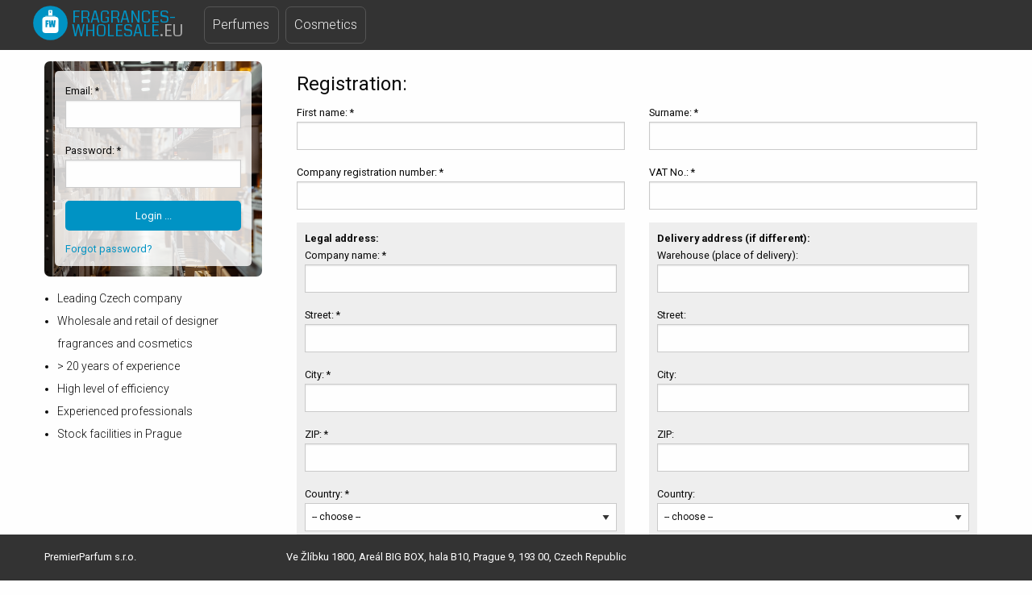

--- FILE ---
content_type: text/html; charset=UTF-8
request_url: https://www.fragrances-wholesale.eu/login?redirect=info%2Findex%2Fcategory-detail%3Fcategory%3Dbvlgari%26line%3D
body_size: 26745
content:
<?xml version="1.0" encoding="utf-8"?><!doctype html>
<html class="no-js" lang="en">
  <head>
    <meta charset="utf-8" />
    <meta http-equiv="x-ua-compatible" content="ie=edge">
    <meta name="viewport" content="width=device-width, initial-scale=1.0">
	
    <title>Fragrances-Wholesale.eu</title>	
<meta http-equiv="Content-Type" content="application/xhtml+xml; charset=utf-8" />	
<meta name="description" content="" />	
<meta name="Keywords" content="" />	
<meta name="robots" content="all" />
<meta name="author" content="Marek Dohnal" />
<link rel="shortcut icon" href="/res/images/fragrances-wholesale_eu/favicon.ico" type="image/x-icon" /> 

<link rel="stylesheet" type="text/css" href="/res/css/default_fragrances-wholesale_eu.css?v=1769074803.css" media="screen" />

<script type="text/javascript" src="https://code.jquery.com/jquery-1.9.1.min.js"></script>
<script type="text/javascript" src="/res/js/json2.js"></script>
<script type="text/javascript" src="/res/js/enabled/fragrances-wholesale_eu/app_addon_v14.js?version=1.0.0.js"></script>
<script type="text/javascript" src="/res/js/enabled/fragrances-wholesale_eu/app_v2.js?version=1.0.0.js"></script>
<script type="text/javascript" src="/res/js/enabled/fragrances-wholesale_eu/jquery.countdown.min.js?version=1.0.0.js"></script>
<script type="text/javascript" src="/res/js/optional/jquery.infieldlabel.min.js"></script>

  </head>
<body>
<link href="https://fonts.googleapis.com/css?family=Coda&display=swap" rel="stylesheet">
<div data-sticky-container>
<div class="title-bar hide-for-medium">
  <div class="title-bar-left">
    <span data-responsive-toggle="example-menu"><button class="button icon" style="margin:0;background-color:#222;" type="button" data-toggle id="menuToggler"><i class="i-menu"></i></button></span>
        <a href="/" style="float:right;margin:0.7rem 1rem 0;">
      <span style="font-family: Coda;line-height:0.7rem;font-size:1.5rem;">FRAGRANCES-<br />
      <span class="text-gray-700">WHOLESALE</span><span style="color:#aaa;">.EU</span></span>
    </a>
  </div>
  
</div>

<div class="top-bar" id="example-menu" data-sticky data-margin-top="0" data-top-anchor="94" style="width:100%;">
  <div class="row">
    <div class="top-bar-left">
      <ul class="dropdown menu vertical medium-horizontal">
        <li class="hide-for-small-only">
          <svg style="height:3.5rem;margin:-0rem 0.1rem -0.7rem 0;" viewBox="0 0 512 512" fill="#0093c4" version="1.1" xmlns="http://www.w3.org/2000/svg"
            xmlns:xlink="http://www.w3.org/1999/xlink">
            <circle cx="256" cy="256" r="243"></circle>
            <g transform="translate(142.000000, 74.000000)" fill="#FFFFFF">
              <path class="scale"
                d="M86,11.9995425 C86,5.37237816 91.3752497,0 98.0011927,0 L130.998807,0 C137.626883,0 143,5.3686123 143,11.9995425 L143,77 L86,77 L86,11.9995425 Z M114,37 C120.627417,37 126,31.627417 126,25 C126,18.372583 120.627417,13 114,13 C107.372583,13 102,18.372583 102,25 C102,31.627417 107.372583,37 114,37 Z">
              </path>
              <circle class="scale" cx="114" cy="25" r="4"></circle>
              <path
                d="M0,134.000243 C0,112.461003 17.4651136,95 39.0002427,95 L188.999757,95 C210.538997,95 228,112.465114 228,134.000243 L228,283.999757 C228,305.538997 210.534886,323 188.999757,323 L39.0002427,323 C17.4610034,323 0,305.534886 0,283.999757 L0,134.000243 Z M44.9765625,146.136719 L44.9765625,241 L69.6445312,241 L69.6445312,201.15625 L84.8789062,201.15625 L84.8789062,183.109375 L69.6445312,183.109375 L69.6445312,165.121094 L86.7539062,165.121094 L86.7539062,146.136719 L44.9765625,146.136719 Z M187.945312,146.136719 L163.980469,146.136719 C160.777328,168.089954 158.492194,190.531135 157.125,213.460938 L154.429688,177.425781 C152.984368,159.339753 152.085939,148.91017 151.734375,146.136719 L126.070312,146.136719 C122.437482,172.97279 120.171879,194.652261 119.273438,211.175781 L116.695312,179.242188 L114.175781,146.136719 L90.2109375,146.136719 L101.226562,241 L131.871094,241 C135.464862,215.804562 137.749995,199.242227 138.726562,191.3125 C140.875011,209.86728 143.355455,226.429615 146.167969,241 L176.988281,241 L187.945312,146.136719 Z">
              </path>
              <path
                d="M44,87 C44,84.790861 45.782761,83 47.9927294,83 L181.007271,83 C183.212394,83 185,84.7953562 185,87 L185,91 L44,91 L44,87 Z">
              </path>
            </g>

          </svg>
          <a href="/" style="float:right;margin:0;padding:0.5rem 0.8rem 0.7rem 0.2rem;" class="show-for-large">
            
            <span style="font-family: Coda;font-size:1.5rem;">FRAGRANCES-<br />
            <span class="text-gray-700">WHOLESALE</span><span style="color:#aaa;">.EU</span></span>
          </a>
        </li>
        <li class="hide-for-small-only fulltext-input-container" style="padding:0">
                  </li>
        <li>
          <a data-toggle="example-dropdown-1" class="main-menu-item bg1"  href="/info/perfumes">Perfumes</a>
          <div class="responsive-dropdown-pane bg1" id="example-dropdown-1" data-dropdown data-hover="true" data-hover-pane="true" data-close-on-click="true" data-hover-delay="100" data-v-offset="0" data-h-offset="0">
            <div class="row columns small-collapse">
              <div class="medium-3 column show-for-medium">
                <div style="padding-right:3rem;">
                <h3 style="margin: 0.5rem 0 1rem 0;">Favourite</h3> 
                <ul style="font-family: Roboto;font-weight: 300;font-size:1.2rem;border-bottom:1px solid #fff;padding-bottom:1rem;margin-bottom:1rem;">
                  <li><a href="/top-100" title="TOP 100"><strong>TOP 100</strong></a></li>  
                  <li><a href="/new-stock" title="New on stock"><strong>New on stock</strong></a></li>
                  <li><a href="/all?type=3&amp;sortiment=0" title="Gift sets"><strong>Gift sets</strong></a></li>
                  <li><a href="/230" title="Samples"><strong>Samples</strong></a></li>
                </ul>
                </div>
                
                <ul style="font-family: Roboto;font-weight: 300;font-size:1.2rem;">
<li><a href="/hugo-boss" title="Parfémy Hugo Boss">Hugo Boss</a></li><li><a href="/calvin-klein" title="Parfémy Calvin Klein">Calvin Klein</a></li><li><a href="/dior" title="Parfémy Dior">Dior</a></li><li><a href="/bvlgari" title="Parfémy Bvlgari">Bvlgari</a></li><li><a href="/armani" title="Parfémy Armani">Armani</a></li><li><a href="/dolce-gabbana" title="Parfémy Dolce Gabbana">Dolce Gabbana</a></li><li><a href="/lacoste" title="Parfémy Lacoste">Lacoste</a></li><li><a href="/elizabeth-arden" title="Parfémy Elizabeth Arden">Elizabeth Arden</a></li><li><a href="/lanvin" title="Parfémy Lanvin">Lanvin</a></li><li><a href="/davidoff" title="Parfémy Davidoff">Davidoff</a></li></ul>                
              </div>
              <div class="medium-9 column show-for-medium">
                <div class="show-for-medium">

<div class="catalog_abc_filter"><a>A</a><a>B</a><a>C</a><a>D</a><a>E</a><a>F</a><a>G</a><a>H</a><a>I</a><a>J</a><a>K</a><a>L</a><a>M</a><a>N</a><a>O</a><a>P</a><a>R</a><a>S</a><a>T</a><a>U</a><a>V</a><a>W</a><a>X</a><a>Y</a><a>Z</a></div>
</div>
<div class="catalog">

  <div class="catalog_inner">
  	<ul data-abc="A">
    <li><a href="/24-perfumes-and-colognes" title="24 perfumes and colognes">24 perfumes and colognes</a></li><li><a href="/4711" title="4711">4711</a></li></ul><ul class="mw" data-abc="A"><li><a href="/abercrombie-and-fitch" title="Abercrombie &amp; Fitch">Abercrombie &amp; Fitch</a></li><li><a href="/accendis" title="Accendis">Accendis</a></li><li><a href="/acqua-dell-elba" title="Acqua Dell Elba">Acqua Dell Elba</a></li><li><a href="/acqua-di-noto" title="Acqua di Noto">Acqua di Noto</a></li><li><a href="/acqua-di-parma" title="Acqua di Parma">Acqua di Parma</a></li><li><a href="/acqua-di-praga" title="Acqua di Praga">Acqua di Praga</a></li><li><a href="/adidas" title="Adidas">Adidas</a></li><li><a href="/adolfo-dominguez" title="Adolfo Dominguez">Adolfo Dominguez</a></li><li><a href="/adyan-by-anfar" title="Adyan by Anfar">Adyan by Anfar</a></li><li><a href="/afnan" title="Afnan">Afnan</a></li><li><a href="/agent-provocateur" title="Agent Provocateur">Agent Provocateur</a></li><li><a href="/ahmed-al-maghribi" title="Ahmed Al Maghribi">Ahmed Al Maghribi</a></li><li><a href="/aigner-parfums" title="Aigner Parfums">Aigner Parfums</a></li><li><a href="/ajmal" title="Ajmal">Ajmal</a></li><li><a href="/akro" title="Akro">Akro</a></li><li><a href="/al-fares" title="Al Fares">Al Fares</a></li><li><a href="/al-haramain" title="Al Haramain">Al Haramain</a></li><li><a href="/al-malakia" title="Al Malakia">Al Malakia</a></li><li><a href="/al-wataniah" title="Al Wataniah">Al Wataniah</a></li><li><a href="/alex-simone" title="Alex Simone">Alex Simone</a></li><li><a href="/alexandre-j" title="Alexandre J.">Alexandre J.</a></li><li><a href="/alfa-romeo" title="Alfa Romeo">Alfa Romeo</a></li><li><a href="/alfred-sung" title="Alfred Sung">Alfred Sung</a></li><li><a href="/alfred-verne" title="Alfred Verne">Alfred Verne</a></li><li><a href="/alghabra" title="Alghabra">Alghabra</a></li><li><a href="/alvarez-gomez" title="Alvarez Gomez">Alvarez Gomez</a></li><li><a href="/alyssa-ashley" title="Alyssa Ashley">Alyssa Ashley</a></li><li><a href="/amaran" title="Amaran">Amaran</a></li><li><a href="/amorino" title="Amorino">Amorino</a></li><li><a href="/amoroud" title="Amoroud">Amoroud</a></li><li><a href="/amouage" title="Amouage">Amouage</a></li><li><a href="/amouroud" title="Amouroud">Amouroud</a></li><li><a href="/andre-courreges" title="Andre Courreges">Andre Courreges</a></li><li><a href="/anfar-1950" title="Anfar 1950">Anfar 1950</a></li><li><a href="/anfar-london" title="Anfar London">Anfar London</a></li><li><a href="/angel-schlesser" title="Angel Schlesser">Angel Schlesser</a></li><li><a href="/angela-ciampagna" title="Angela Ciampagna">Angela Ciampagna</a></li><li><a href="/animale" title="Animale">Animale</a></li><li><a href="/anna-sui" title="Anna Sui">Anna Sui</a></li><li><a href="/annayake" title="Annayake">Annayake</a></li><li><a href="/annick-goutal" title="Annick Goutal">Annick Goutal</a></li><li><a href="/antonio-banderas" title="Antonio Banderas">Antonio Banderas</a></li><li><a href="/antonio-puig" title="Antonio Puig">Antonio Puig</a></li><li><a href="/aquolina" title="Aquolina">Aquolina</a></li><li><a href="/aramis" title="Aramis">Aramis</a></li><li><a href="/ard-al-zaafaran" title="Ard Al Zaafaran">Ard Al Zaafaran</a></li><li><a href="/ariana-grande" title="Ariana Grande">Ariana Grande</a></li><li><a href="/aristocrazy" title="Aristocrazy">Aristocrazy</a></li><li><a href="/armaf" title="Armaf">Armaf</a></li><li><a href="/armand-basi" title="Armand Basi">Armand Basi</a></li><li><a href="/armani" title="Armani">Armani</a></li><li><a href="/asdaaf" title="Asdaaf">Asdaaf</a></li><li><a href="/asombroso-by-osmany-laffita" title="Asombroso by Osmany Laffita">Asombroso by Osmany Laffita</a></li><li><a href="/aspen" title="Aspen">Aspen</a></li><li><a href="/assala-prime" title="Assala Prime">Assala Prime</a></li><li><a href="/ateliers-des-ors" title="Ateliers des Ors">Ateliers des Ors</a></li><li><a href="/athoor-al-alam" title="Athoor Al Alam">Athoor Al Alam</a></li><li><a href="/atkinsons" title="Atkinsons">Atkinsons</a></li><li><a href="/atralia" title="Atralia">Atralia</a></li><li><a href="/attar-collection" title="Attar Collection">Attar Collection</a></li><li><a href="/atyab-al-marshoud" title="Atyab Al Marshoud">Atyab Al Marshoud</a></li><li><a href="/autobiography" title="Autobiography">Autobiography</a></li><li><a href="/avon" title="Avon">Avon</a></li><li><a href="/avril-lavigne" title="Avril Lavigne">Avril Lavigne</a></li><li><a href="/azha-perfumes" title="Azha Perfumes">Azha Perfumes</a></li><li><a href="/azzaro" title="Azzaro">Azzaro</a></li></ul><ul class="mw" data-abc="B"><li><a href="/b-u" title="B.U.">B.U.</a></li><li><a href="/baldessarini" title="Baldessarini">Baldessarini</a></li><li><a href="/banana-republic" title="Banana Republic">Banana Republic</a></li><li><a href="/barbour" title="Barbour">Barbour</a></li><li><a href="/bdk-parfums" title="BDK Parfums">BDK Parfums</a></li><li><a href="/bebe" title="Bebe">Bebe</a></li><li><a href="/bellevue-brands" title="Bellevue Brands">Bellevue Brands</a></li><li><a href="/benetton" title="Benetton">Benetton</a></li><li><a href="/bentley" title="Bentley">Bentley</a></li><li><a href="/berdoues" title="Berdoues">Berdoues</a></li><li><a href="/beyonce" title="Beyonce">Beyonce</a></li><li><a href="/bharara" title="Bharara">Bharara</a></li><li><a href="/bijan" title="Bijan">Bijan</a></li><li><a href="/bijoux" title="Bijoux">Bijoux</a></li><li><a href="/billie-eilish" title="Billie Eilish">Billie Eilish</a></li><li><a href="/blend-oud" title="Blend Oud">Blend Oud</a></li><li><a href="/boadicea-the-victorious" title="Boadicea the Victorious">Boadicea the Victorious</a></li><li><a href="/bob-mackie" title="Bob Mackie">Bob Mackie</a></li><li><a href="/bohoboco" title="Bohoboco">Bohoboco</a></li><li><a href="/bois-1920" title="Bois 1920">Bois 1920</a></li><li><a href="/bond-no-9" title="Bond No.9">Bond No.9</a></li><li><a href="/borouj" title="Borouj ">Borouj </a></li><li><a href="/bottega-veneta" title="Bottega Veneta">Bottega Veneta</a></li><li><a href="/boucheron" title="Boucheron">Boucheron</a></li><li><a href="/bourjois" title="Bourjois">Bourjois</a></li><li><a href="/brecourt" title="Brecourt ">Brecourt </a></li><li><a href="/britney-spears" title="Britney Spears">Britney Spears</a></li><li><a href="/bruno-banani" title="Bruno Banani">Bruno Banani</a></li><li><a href="/brut" title="Brut">Brut</a></li><li><a href="/bugatti" title="Bugatti">Bugatti</a></li><li><a href="/burberry" title="Burberry">Burberry</a></li><li><a href="/bvlgari" title="Bvlgari">Bvlgari</a></li><li><a href="/by-kilian" title="By Kilian">By Kilian</a></li><li><a href="/byredo" title="Byredo">Byredo</a></li></ul><ul class="mw" data-abc="C"><li><a href="/c-thru" title="C-THRU">C-THRU</a></li><li><a href="/cacharel" title="Cacharel">Cacharel</a></li><li><a href="/calvin-klein" title="Calvin Klein">Calvin Klein</a></li><li><a href="/carner-barcelona" title="Carner Barcelona">Carner Barcelona</a></li><li><a href="/carolina-herrera" title="Carolina Herrera">Carolina Herrera</a></li><li><a href="/caron" title="Caron">Caron</a></li><li><a href="/carthusia" title="Carthusia">Carthusia</a></li><li><a href="/cartier" title="Cartier">Cartier</a></li><li><a href="/carven" title="Carven">Carven</a></li><li><a href="/cavalli-roberto" title="Cavalli Roberto">Cavalli Roberto</a></li><li><a href="/cerruti" title="Cerruti">Cerruti</a></li><li><a href="/chabaud" title="Chabaud">Chabaud</a></li><li><a href="/chanel" title="Chanel">Chanel</a></li><li><a href="/chanson" title="Chanson">Chanson</a></li><li><a href="/chantal-thomass" title="Chantal Thomass">Chantal Thomass</a></li><li><a href="/chloe" title="Chloé">Chloé</a></li><li><a href="/chopard" title="Chopard">Chopard</a></li><li><a href="/christian-siriano" title="Christian Siriano">Christian Siriano</a></li><li><a href="/christina-aguilera" title="Christina Aguilera">Christina Aguilera</a></li><li><a href="/claude-montana" title="Claude Montana">Claude Montana</a></li><li><a href="/clean" title="Clean">Clean</a></li><li><a href="/clinique" title="Clinique">Clinique</a></li><li><a href="/clive-christian" title="Clive Christian">Clive Christian</a></li><li><a href="/coach" title="Coach">Coach</a></li><li><a href="/collistar" title="Collistar">Collistar</a></li><li><a href="/costume-national" title="Costume National">Costume National</a></li><li><a href="/creed" title="Creed">Creed</a></li><li><a href="/cristiano-ronaldo" title="Cristiano Ronaldo">Cristiano Ronaldo</a></li><li><a href="/cuba" title="Cuba">Cuba</a></li></ul><ul class="mw" data-abc="D"><li><a href="/dali-haute-parfumerie" title="Dali Haute Parfumerie">Dali Haute Parfumerie</a></li><li><a href="/daniel-hechter" title="Daniel Hechter">Daniel Hechter</a></li><li><a href="/dar-el-ward" title="Dar El Ward">Dar El Ward</a></li><li><a href="/david-beckham" title="David Beckham">David Beckham</a></li><li><a href="/davidoff" title="Davidoff">Davidoff</a></li><li><a href="/delroba" title="Delroba">Delroba</a></li><li><a href="/denim" title="Denim">Denim</a></li><li><a href="/derek-lam-10-crosby" title="Derek Lam 10 Crosby">Derek Lam 10 Crosby</a></li><li><a href="/dermacol" title="Dermacol">Dermacol</a></li><li><a href="/diesel" title="Diesel">Diesel</a></li><li><a href="/dior" title="Dior">Dior</a></li><li><a href="/diptyque" title="Diptyque">Diptyque</a></li><li><a href="/dkny" title="DKNY">DKNY</a></li><li><a href="/dolce-gabbana" title="Dolce Gabbana">Dolce Gabbana</a></li><li><a href="/ds-durga" title="DS &amp; Durga">DS &amp; Durga</a></li><li><a href="/dsquared" title="Dsquared2">Dsquared2</a></li><li><a href="/ducati" title="Ducati">Ducati</a></li><li><a href="/dunhill" title="Dunhill">Dunhill</a></li><li><a href="/dupont" title="Dupont">Dupont</a></li></ul><ul class="mw" data-abc="E"><li><a href="/ed-hardy" title="Ed Hardy">Ed Hardy</a></li><li><a href="/eight-bob" title="Eight &amp; Bob">Eight &amp; Bob</a></li><li><a href="/el-ganso" title="El Ganso">El Ganso</a></li><li><a href="/electimuss" title="Electimuss">Electimuss</a></li><li><a href="/elie-saab" title="Elie Saab">Elie Saab</a></li><li><a href="/elizabeth-and-james" title="Elizabeth and James">Elizabeth and James</a></li><li><a href="/elizabeth-arden" title="Elizabeth Arden">Elizabeth Arden</a></li><li><a href="/elizabeth-taylor" title="Elizabeth Taylor">Elizabeth Taylor</a></li><li><a href="/elle" title="Elle">Elle</a></li><li><a href="/emanuel-ungaro" title="Emanuel Ungaro">Emanuel Ungaro</a></li><li><a href="/emilio-pucci" title="Emilio Pucci">Emilio Pucci</a></li><li><a href="/enrico-coveri" title="Enrico Coveri">Enrico Coveri</a></li><li><a href="/enrico-gi" title="Enrico Gi">Enrico Gi</a></li><li><a href="/escada" title="Escada">Escada</a></li><li><a href="/escentric-molecules" title="Escentric Molecules">Escentric Molecules</a></li><li><a href="/esprit" title="Esprit">Esprit</a></li><li><a href="/estee-lauder" title="Estee Lauder">Estee Lauder</a></li><li><a href="/etat-libre-d-orange" title="Etat Libre d'Orange">Etat Libre d'Orange</a></li><li><a href="/ex-nihilo" title="Ex Nihilo">Ex Nihilo</a></li><li><a href="/exclamation" title="Exclamation">Exclamation</a></li><li><a href="/exte" title="Exte">Exte</a></li></ul><ul class="mw" data-abc="F"><li><a href="/f1" title="F1">F1</a></li><li><a href="/faconnable" title="Faconnable">Faconnable</a></li><li><a href="/fcuk" title="Fcuk">Fcuk</a></li><li><a href="/ferrari" title="Ferrari">Ferrari</a></li><li><a href="/fila" title="Fila">Fila</a></li><li><a href="/flavia" title="Flavia">Flavia</a></li><li><a href="/floris" title="Floris">Floris</a></li><li><a href="/fragrance-world" title="Fragrance World">Fragrance World</a></li><li><a href="/fragrances-for-children" title="FRAGRANCES FOR CHILDREN">FRAGRANCES FOR CHILDREN</a></li><li><a href="/francesca-bianchi" title="Francesca Bianchi">Francesca Bianchi</a></li><li><a href="/franck-boclet" title="Franck Boclet">Franck Boclet</a></li><li><a href="/franck-olivier" title="Franck Olivier">Franck Olivier</a></li><li><a href="/fred-hayman" title="Fred Hayman">Fred Hayman</a></li><li><a href="/frederic-malle" title="Frederic Malle">Frederic Malle</a></li><li><a href="/french-avenue" title="French Avenue">French Avenue</a></li><li><a href="/fugazzi" title="Fugazzi">Fugazzi</a></li><li><a href="/fujiyama" title="Fujiyama">Fujiyama</a></li><li><a href="/furla" title="Furla">Furla</a></li></ul><ul class="mw" data-abc="G"><li><a href="/gabriela-sabatini" title="Gabriela Sabatini">Gabriela Sabatini</a></li><li><a href="/gap" title="Gap">Gap</a></li><li><a href="/geoffrey-beene" title="Geoffrey Beene">Geoffrey Beene</a></li><li><a href="/gerini" title="Gerini">Gerini</a></li><li><a href="/ghost" title="Ghost">Ghost</a></li><li><a href="/gianfranco-ferre" title="Gianfranco Ferre">Gianfranco Ferre</a></li><li><a href="/giardini-di-toscana" title="Giardini Di Toscana">Giardini Di Toscana</a></li><li><a href="/giardino-benessere" title="Giardino Benessere">Giardino Benessere</a></li><li><a href="/giorgio-beverly-hills" title="Giorgio Beverly Hills">Giorgio Beverly Hills</a></li><li><a href="/giorgio-group" title="Giorgio Group">Giorgio Group</a></li><li><a href="/gisada" title="Gisada">Gisada</a></li><li><a href="/givenchy" title="Givenchy">Givenchy</a></li><li><a href="/goldfield-banks" title="Goldfield &amp; Banks">Goldfield &amp; Banks</a></li><li><a href="/gres" title="Gres">Gres</a></li><li><a href="/gritti" title="Gritti">Gritti</a></li><li><a href="/gucci" title="Gucci">Gucci</a></li><li><a href="/guerlain" title="Guerlain">Guerlain</a></li><li><a href="/guess" title="Guess">Guess</a></li><li><a href="/gulf-orchid" title="Gulf Orchid">Gulf Orchid</a></li><li><a href="/guy-laroche" title="Guy Laroche">Guy Laroche</a></li></ul><ul class="mw" data-abc="H"><li><a href="/hackett-london" title="Hackett London">Hackett London</a></li><li><a href="/halston" title="Halston">Halston</a></li><li><a href="/hamidi" title="Hamidi">Hamidi</a></li><li><a href="/head" title="Head">Head</a></li><li><a href="/heeley" title="Heeley">Heeley</a></li><li><a href="/hermes" title="Hermes">Hermes</a></li><li><a href="/histoires-de-parfums" title="Histoires de Parfums">Histoires de Parfums</a></li><li><a href="/hollister" title="Hollister">Hollister</a></li><li><a href="/houbigant" title="Houbigant">Houbigant</a></li><li><a href="/hugo-boss" title="Hugo Boss">Hugo Boss</a></li><li><a href="/hummer" title="Hummer">Hummer</a></li></ul><ul class="mw" data-abc="I"><li><a href="/iceberg" title="Iceberg">Iceberg</a></li><li><a href="/initio" title="Initio">Initio</a></li><li><a href="/initio-parfums-prives" title="Initio Parfums Prives">Initio Parfums Prives</a></li><li><a href="/instituto-espanol" title="Instituto Espanol">Instituto Espanol</a></li><li><a href="/issey-miyake" title="Issey Miyake">Issey Miyake</a></li></ul><ul class="mw" data-abc="J"><li><a href="/jacomo" title="Jacomo">Jacomo</a></li><li><a href="/jacques-bogart" title="Jacques Bogart">Jacques Bogart</a></li><li><a href="/jaguar" title="Jaguar">Jaguar</a></li><li><a href="/jean-louis-scherrer" title="Jean Louis Scherrer">Jean Louis Scherrer</a></li><li><a href="/jean-patou" title="Jean Patou">Jean Patou</a></li><li><a href="/jean-paul-gaultier" title="Jean Paul Gaultier">Jean Paul Gaultier</a></li><li><a href="/jeanne-arthes" title="Jeanne Arthes">Jeanne Arthes</a></li><li><a href="/jennifer-lopez" title="Jennifer Lopez">Jennifer Lopez</a></li><li><a href="/jessica-mc-clintock" title="Jessica Mc Clintock">Jessica Mc Clintock</a></li><li><a href="/jessica-simpson" title="Jessica Simpson">Jessica Simpson</a></li><li><a href="/jesus-del-pozo" title="Jesus Del Pozo">Jesus Del Pozo</a></li><li><a href="/jil-sander" title="Jil Sander">Jil Sander</a></li><li><a href="/jimmy-choo" title="Jimmy Choo">Jimmy Choo</a></li><li><a href="/jo-malone" title="Jo Malone">Jo Malone</a></li><li><a href="/john-richmond" title="John Richmond">John Richmond</a></li><li><a href="/john-varvatos" title="John Varvatos">John Varvatos</a></li><li><a href="/joop" title="Joop!">Joop!</a></li><li><a href="/jovan" title="Jovan">Jovan</a></li><li><a href="/jovoy-paris" title="Jovoy Paris">Jovoy Paris</a></li><li><a href="/juicy-couture" title="Juicy Couture">Juicy Couture</a></li><li><a href="/juliette-has-a-gun" title="Juliette Has A Gun">Juliette Has A Gun</a></li><li><a href="/just-jack" title="Just Jack">Just Jack</a></li></ul><ul class="mw" data-abc="K"><li><a href="/kajal" title="Kajal">Kajal</a></li><li><a href="/kate-spade" title="Kate Spade">Kate Spade</a></li><li><a href="/katy-perry" title="Katy Perry">Katy Perry</a></li><li><a href="/kayali" title="Kayali">Kayali</a></li><li><a href="/kenneth-cole" title="Kenneth Cole">Kenneth Cole</a></li><li><a href="/kenzo" title="Kenzo">Kenzo</a></li><li><a href="/khadlaj" title="Khadlaj">Khadlaj</a></li><li><a href="/khalis" title="Khalis">Khalis</a></li><li><a href="/killer-oud" title="Killer Oud">Killer Oud</a></li><li><a href="/korloff" title="Korloff">Korloff</a></li><li><a href="/korres" title="Korres">Korres</a></li><li><a href="/kylie-minogue" title="Kylie Minogue">Kylie Minogue</a></li></ul><ul class="mw" data-abc="L"><li><a href="/la-fede" title="La Fede">La Fede</a></li><li><a href="/la-maison-de-la-vanille" title="La Maison de la Vanille">La Maison de la Vanille</a></li><li><a href="/la-perla" title="La Perla">La Perla</a></li><li><a href="/la-rive" title="La Rive">La Rive</a></li><li><a href="/la-sera" title="La Sera">La Sera</a></li><li><a href="/label" title="Label">Label</a></li><li><a href="/lacoste" title="Lacoste">Lacoste</a></li><li><a href="/lagerfeld" title="Lagerfeld">Lagerfeld</a></li><li><a href="/lalique" title="Lalique">Lalique</a></li><li><a href="/lamborghini" title="Lamborghini">Lamborghini</a></li><li><a href="/lancaster" title="Lancaster">Lancaster</a></li><li><a href="/lancome" title="Lancome">Lancome</a></li><li><a href="/lanvin" title="Lanvin">Lanvin</a></li><li><a href="/lattafa-perfumes" title="Lattafa Perfumes">Lattafa Perfumes</a></li><li><a href="/laura-biagiotti" title="Laura Biagiotti">Laura Biagiotti</a></li><li><a href="/le-couvent-maison-de-parfum" title="Le Couvent Maison De Parfum">Le Couvent Maison De Parfum</a></li><li><a href="/le-falcone" title="Le Falcone">Le Falcone</a></li><li><a href="/le-labo" title="Le Labo">Le Labo</a></li><li><a href="/leonard-paris" title="Leonard Paris">Leonard Paris</a></li><li><a href="/liquides-imaginaires" title="Liquides Imaginaires">Liquides Imaginaires</a></li><li><a href="/liu-jo" title="Liu Jo">Liu Jo</a></li><li><a href="/liz-claiborne" title="Liz Claiborne">Liz Claiborne</a></li><li><a href="/loewe" title="Loewe">Loewe</a></li><li><a href="/lolita-lempicka" title="Lolita Lempicka">Lolita Lempicka</a></li><li><a href="/lorenzo-pazzaglia" title="Lorenzo Pazzaglia">Lorenzo Pazzaglia</a></li><li><a href="/lorenzo-villoresi" title="Lorenzo Villoresi">Lorenzo Villoresi</a></li><li><a href="/louis-cardin" title="Louis Cardin">Louis Cardin</a></li></ul><ul class="mw" data-abc="M"><li><a href="/m-micallef" title="M.Micallef">M.Micallef</a></li><li><a href="/madonna" title="Madonna">Madonna</a></li><li><a href="/madonna-nudes" title="Madonna Nudes">Madonna Nudes</a></li><li><a href="/maison-alhambra" title="Maison Alhambra">Maison Alhambra</a></li><li><a href="/maison-asrar" title="Maison Asrar">Maison Asrar</a></li><li><a href="/maison-crivelli" title="Maison Crivelli">Maison Crivelli</a></li><li><a href="/maison-francis-kurkdjian" title="Maison Francis Kurkdjian">Maison Francis Kurkdjian</a></li><li><a href="/maison-margiela" title="Maison Margiela">Maison Margiela</a></li><li><a href="/majouri" title="Majouri">Majouri</a></li><li><a href="/mandarina-duck" title="Mandarina Duck">Mandarina Duck</a></li><li><a href="/marc-ecko" title="Marc Ecko">Marc Ecko</a></li><li><a href="/marc-jacobs" title="Marc Jacobs">Marc Jacobs</a></li><li><a href="/maria-sharapova" title="Maria Sharapova">Maria Sharapova</a></li><li><a href="/marina-de-bourbon" title="Marina de Bourbon">Marina de Bourbon</a></li><li><a href="/masque-milano" title="Masque Milano">Masque Milano</a></li><li><a href="/matiere-premiere" title="Matiere Premiere">Matiere Premiere</a></li><li><a href="/mauboussin" title="Mauboussin">Mauboussin</a></li><li><a href="/mcm" title="MCM">MCM</a></li><li><a href="/memo-paris" title="Memo Paris">Memo Paris</a></li><li><a href="/mercedes-benz" title="Mercedes Benz">Mercedes Benz</a></li><li><a href="/messi" title="Messi">Messi</a></li><li><a href="/mexx" title="Mexx">Mexx</a></li><li><a href="/michael-jordan" title="Michael Jordan">Michael Jordan</a></li><li><a href="/michael-kors" title="Michael Kors">Michael Kors</a></li><li><a href="/michel-germain" title="Michel Germain">Michel Germain</a></li><li><a href="/miller-harris" title="Miller Harris">Miller Harris</a></li><li><a href="/milton-lloyd" title="Milton Lloyd">Milton Lloyd</a></li><li><a href="/mind-games" title="Mind Games">Mind Games</a></li><li><a href="/mirada" title="Mirada">Mirada</a></li><li><a href="/miss-kay" title="Miss Kay">Miss Kay</a></li><li><a href="/missguided" title="Missguided">Missguided</a></li><li><a href="/missoni" title="Missoni">Missoni</a></li><li><a href="/miu-miu" title="Miu Miu">Miu Miu</a></li><li><a href="/mizensir" title="Mizensir">Mizensir</a></li><li><a href="/molinard" title="Molinard">Molinard</a></li><li><a href="/molton-brown" title="Molton Brown">Molton Brown</a></li><li><a href="/moncler" title="Moncler">Moncler</a></li><li><a href="/monotheme-enezia" title="Monotheme Venezia">Monotheme Venezia</a></li><li><a href="/mont-blanc" title="Mont Blanc">Mont Blanc</a></li><li><a href="/mont-st-michel" title="Mont St Michel">Mont St Michel</a></li><li><a href="/montale-paris" title="Montale Paris">Montale Paris</a></li><li><a href="/moresque" title="Moresque">Moresque</a></li><li><a href="/morgan" title="Morgan">Morgan</a></li><li><a href="/morph" title="Morph">Morph</a></li><li><a href="/moschino" title="Moschino">Moschino</a></li><li><a href="/moudon" title="Moudon">Moudon</a></li><li><a href="/mr-mrs-fragrance" title="Mr &amp; Mrs Fragrance">Mr &amp; Mrs Fragrance</a></li><li><a href="/muelhens" title="Muelhens">Muelhens</a></li><li><a href="/mustang" title="Mustang">Mustang</a></li><li><a href="/myrurgia" title="MYRURGIA">MYRURGIA</a></li></ul><ul class="mw" data-abc="N"><li><a href="/naomi-campbell" title="Naomi Campbell">Naomi Campbell</a></li><li><a href="/narciso-rodriguez" title="Narciso Rodriguez">Narciso Rodriguez</a></li><li><a href="/nasamat" title="Nasamat">Nasamat</a></li><li><a href="/naseem" title="Naseem">Naseem</a></li><li><a href="/nasomatto" title="Nasomatto">Nasomatto</a></li><li><a href="/nautica" title="Nautica">Nautica</a></li><li><a href="/new-brand-perfumes" title="New Brand Perfumes">New Brand Perfumes</a></li><li><a href="/nicki-minaj" title="Nicki Minaj">Nicki Minaj</a></li><li><a href="/nicolai-parfumeur-createur" title="Nicolai Parfumeur Createur">Nicolai Parfumeur Createur</a></li><li><a href="/nike" title="Nike">Nike</a></li><li><a href="/nikos" title="Nikos">Nikos</a></li><li><a href="/nina-ricci" title="Nina Ricci">Nina Ricci</a></li><li><a href="/nishane" title="Nishane">Nishane</a></li><li><a href="/nobile-1942" title="Nobile 1942">Nobile 1942</a></li><li><a href="/north-stag" title="North Stag">North Stag</a></li><li><a href="/notebook" title="Notebook">Notebook</a></li><li><a href="/novellista" title="Novellista">Novellista</a></li><li><a href="/noya" title="Noya">Noya</a></li><li><a href="/nusuk" title="Nusuk">Nusuk</a></li><li><a href="/nuxe" title="Nuxe">Nuxe</a></li><li><a href="/nvdo" title="NVDO">NVDO</a></li></ul><ul class="mw" data-abc="O"><li><a href="/obvious" title="Obvious">Obvious</a></li><li><a href="/ocean-dream" title="Ocean Dream">Ocean Dream</a></li><li><a href="/old-spice" title="Old Spice">Old Spice</a></li><li><a href="/orientica" title="Orientica">Orientica</a></li><li><a href="/orlov-paris" title="Orlov Paris">Orlov Paris</a></li><li><a href="/ormonde-jayne" title="Ormonde Jayne">Ormonde Jayne</a></li><li><a href="/oros" title="Oros">Oros</a></li><li><a href="/orto-parisi" title="Orto Parisi">Orto Parisi</a></li><li><a href="/oscar-de-la-renta" title="Oscar de la Renta">Oscar de la Renta</a></li></ul><ul class="mw" data-abc="P"><li><a href="/paco-rabanne" title="Paco Rabanne">Paco Rabanne</a></li><li><a href="/paloma-picasso" title="Paloma Picasso">Paloma Picasso</a></li><li><a href="/parfum-d-empire" title="Parfum d Empire">Parfum d Empire</a></li><li><a href="/parfum-the-lab" title="Parfum The Lab">Parfum The Lab</a></li><li><a href="/parfums-de-marly" title="Parfums De Marly">Parfums De Marly</a></li><li><a href="/paris-corner" title="Paris Corner">Paris Corner</a></li><li><a href="/paris-hilton" title="Paris Hilton">Paris Hilton</a></li><li><a href="/pascal-morabito" title="Pascal Morabito">Pascal Morabito</a></li><li><a href="/pendora-scents" title="Pendora Scents">Pendora Scents</a></li><li><a href="/penhaligons" title="Penhaligon´s">Penhaligon´s</a></li><li><a href="/pepe-jeans" title="Pepe Jeans">Pepe Jeans</a></li><li><a href="/perris-portofino" title="Perris Portofino">Perris Portofino</a></li><li><a href="/perry-ellis" title="Perry Ellis">Perry Ellis</a></li><li><a href="/philipp-plein" title="Philipp Plein">Philipp Plein</a></li><li><a href="/pierre-cardin" title="Pierre Cardin">Pierre Cardin</a></li><li><a href="/pino-silvestre" title="Pino Silvestre">Pino Silvestre</a></li><li><a href="/playboy" title="Playboy">Playboy</a></li><li><a href="/police" title="Police">Police</a></li><li><a href="/porsche-design" title="Porsche Design">Porsche Design</a></li><li><a href="/prada" title="Prada">Prada</a></li><li><a href="/pret-a-porter" title="Pret a Porter">Pret a Porter</a></li><li><a href="/proenza-schouler" title="Proenza Schouler">Proenza Schouler</a></li><li><a href="/puma" title="Puma">Puma</a></li><li><a href="/pupa-2" title="Pupa">Pupa</a></li></ul><ul class="mw" data-abc="R"><li><a href="/ralph-lauren" title="Ralph Lauren">Ralph Lauren</a></li><li><a href="/ramon-monegal" title="Ramon Monegal">Ramon Monegal</a></li><li><a href="/rasasi" title="Rasasi">Rasasi</a></li><li><a href="/rave" title="Rave">Rave</a></li><li><a href="/real-madrid" title="Real Madrid">Real Madrid</a></li><li><a href="/reebok" title="Reebok">Reebok</a></li><li><a href="/reminiscence" title="Reminiscence">Reminiscence</a></li><li><a href="/renier-perfumes" title="Renier Perfumes">Renier Perfumes</a></li><li><a href="/repetto" title="Repetto">Repetto</a></li><li><a href="/replay" title="Replay">Replay</a></li><li><a href="/revlon" title="Revlon">Revlon</a></li><li><a href="/reyane-tradition" title="Reyane Tradition">Reyane Tradition</a></li><li><a href="/riiffs-perfumes" title="Riiffs Perfumes">Riiffs Perfumes</a></li><li><a href="/risala" title="Risala">Risala</a></li><li><a href="/risala-elite" title="Risala Elite">Risala Elite</a></li><li><a href="/riviera-prive" title="Riviera Privé">Riviera Privé</a></li><li><a href="/robert-piguet" title="Robert Piguet">Robert Piguet</a></li><li><a href="/roberto-capucci" title="Roberto Capucci">Roberto Capucci</a></li><li><a href="/roccobarocco" title="Roccobarocco">Roccobarocco</a></li><li><a href="/rochas" title="Rochas">Rochas</a></li><li><a href="/roger-gallet" title="Roger &amp; Gallet">Roger &amp; Gallet</a></li><li><a href="/roja-parfums" title="Roja Parfums">Roja Parfums</a></li><li><a href="/romeo-gigli" title="Romeo Gigli">Romeo Gigli</a></li><li><a href="/rosendo-mateu" title="Rosendo Mateu">Rosendo Mateu</a></li><li><a href="/rosendo-mateu" title="Rosendo Mateu">Rosendo Mateu</a></li><li><a href="/rue-broca" title="Rue Broca">Rue Broca</a></li></ul><ul class="mw" data-abc="S"><li><a href="/sabrina-carpenter" title="Sabrina Carpenter">Sabrina Carpenter</a></li><li><a href="/sahari" title="Sahari">Sahari</a></li><li><a href="/saint-hilarie" title="Saint Hilarie">Saint Hilarie</a></li><li><a href="/salvador-dali" title="Salvador Dali">Salvador Dali</a></li><li><a href="/salvatore-ferragamo" title="Salvatore Ferragamo">Salvatore Ferragamo</a></li><li><a href="/sarah-jessica-parker" title="Sarah Jessica Parker">Sarah Jessica Parker</a></li><li><a href="/scent-story" title="Scent Story">Scent Story</a></li><li><a href="/scorpio" title="Scorpio">Scorpio</a></li><li><a href="/sean-john" title="Sean John">Sean John</a></li><li><a href="/serge-lutens" title="Serge Lutens">Serge Lutens</a></li><li><a href="/sergio-tacchini" title="Sergio Tacchini">Sergio Tacchini</a></li><li><a href="/shaik" title="Shaik">Shaik</a></li><li><a href="/shakira" title="Shakira">Shakira</a></li><li><a href="/shiseido" title="Shiseido">Shiseido</a></li><li><a href="/sisley" title="Sisley">Sisley</a></li><li><a href="/sospiro" title="Sospiro">Sospiro</a></li><li><a href="/state-of-mind" title="State of Mind">State of Mind</a></li><li><a href="/stella-mccartney" title="Stella Mccartney">Stella Mccartney</a></li><li><a href="/stephane-humbert-lucas-777" title="Stéphane Humbert Lucas 777">Stéphane Humbert Lucas 777</a></li><li><a href="/str8" title="STR8">STR8</a></li><li><a href="/strangelove-nyc" title="Strangelove NYC">Strangelove NYC</a></li><li><a href="/swiss-arabian" title="Swiss Arabian">Swiss Arabian</a></li><li><a href="/swiss-army" title="Swiss Army">Swiss Army</a></li></ul><ul class="mw" data-abc="T"><li><a href="/tabac" title="Tabac">Tabac</a></li><li><a href="/tauer-perfumes" title="Tauer Perfumes">Tauer Perfumes</a></li><li><a href="/ted-lapidus" title="Ted Lapidus">Ted Lapidus</a></li><li><a href="/tesori-d-oriente" title="Tesori d'Oriente">Tesori d'Oriente</a></li><li><a href="/thalia-sodi" title="Thalia Sodi">Thalia Sodi</a></li><li><a href="/thameen" title="Thameen">Thameen</a></li><li><a href="/the-body-shop" title="The Body Shop">The Body Shop</a></li><li><a href="/the-different-company" title="The Different Company">The Different Company</a></li><li><a href="/the-merchant-of-venice" title="The Merchant of Venice">The Merchant of Venice</a></li><li><a href="/the-woods-collection" title="The Woods Collection">The Woods Collection</a></li><li><a href="/thierry-mugler" title="Thierry Mugler">Thierry Mugler</a></li><li><a href="/thomas-kosmala" title="Thomas Kosmala">Thomas Kosmala</a></li><li><a href="/tiffany-and-co" title="Tiffany and Co">Tiffany and Co</a></li><li><a href="/tiziana-terenzi" title="Tiziana Terenzi">Tiziana Terenzi</a></li><li><a href="/tom-daxon" title="Tom Daxon">Tom Daxon</a></li><li><a href="/tom-ford" title="Tom Ford">Tom Ford</a></li><li><a href="/tomas-arsov" title="Tomas Arsov">Tomas Arsov</a></li><li><a href="/tommy-hilfiger" title="Tommy Hilfiger">Tommy Hilfiger</a></li><li><a href="/tous" title="Tous">Tous</a></li><li><a href="/travalo" title="Travalo">Travalo</a></li><li><a href="/trussardi-parfums" title="Trussardi Parfums">Trussardi Parfums</a></li><li><a href="/tubbees" title="Tubbees ">Tubbees </a></li><li><a href="/tumi" title="Tumi">Tumi</a></li></ul><ul class="mw" data-abc="U"><li><a href="/ulric-de-varens" title="Ulric de Varens">Ulric de Varens</a></li><li><a href="/umbro-2" title="Umbro">Umbro</a></li><li><a href="/uniquee-luxury" title="Uniquee Luxury">Uniquee Luxury</a></li></ul><ul class="mw" data-abc="V"><li><a href="/v-canto" title="V Canto">V Canto</a></li><li><a href="/valentino" title="Valentino">Valentino</a></li><li><a href="/van-cleef-arpels" title="Van Cleef &amp; Arpels">Van Cleef &amp; Arpels</a></li><li><a href="/vanderbilt" title="Vanderbilt">Vanderbilt</a></li><li><a href="/vera-wang" title="Vera Wang">Vera Wang</a></li><li><a href="/versace" title="Versace">Versace</a></li><li><a href="/vertus" title="Vertus">Vertus</a></li><li><a href="/victor" title="Victor">Victor</a></li><li><a href="/victoria-secret" title="Victoria´s Secret">Victoria´s Secret</a></li><li><a href="/viktor-rolf" title="Viktor &amp; Rolf">Viktor &amp; Rolf</a></li><li><a href="/vince-camuto" title="Vince Camuto">Vince Camuto</a></li><li><a href="/visconti-di-modrone" title="Visconti Di Modrone">Visconti Di Modrone</a></li><li><a href="/vurv" title="Vurv">Vurv</a></li></ul><ul class="mw" data-abc="W"><li><a href="/womens-secret" title="Womens'secret">Womens'secret</a></li></ul><ul class="mw" data-abc="X"><li><a href="/xerjoff" title="Xerjoff">Xerjoff</a></li></ul><ul class="mw" data-abc="Y"><li><a href="/yves-saint-laurent" title="Yves Saint Laurent">Yves Saint Laurent</a></li></ul><ul class="mw" data-abc="Z"><li><a href="/zadig-voltaire" title="Zadig &amp; Voltaire">Zadig &amp; Voltaire</a></li><li><a href="/zarah" title="Zarah">Zarah</a></li><li><a href="/zarkoperfume" title="Zarkoperfume">Zarkoperfume</a></li><li><a href="/zimaya" title="Zimaya">Zimaya</a></li><li><a href="/zirh" title="Zirh">Zirh</a></li>	</ul>
  </div>
</div>              </div>
            </div>
          </div>
        </li>
        <li>

          <a data-toggle="example-dropdown-2" class="main-menu-item bg1" href="/info/cosmetics">Cosmetics</a>
          <div class="responsive-dropdown-pane bg1" id="example-dropdown-2" data-dropdown data-hover="true" data-hover-pane="true" data-close-on-click="true" data-hover-delay="100" data-v-offset="0" data-h-offset="0">

            <div class="row columns small-collapse medium-uncollapse">
              <div class="medium-3 column show-for-medium" style="padding-right: 2rem;">
                 <h3 style="margin: 0.5rem 0 1rem 0;" class="hide-for-small-only">Category</h3> 
                 <ul style="font-family: Roboto;font-weight: 300;font-size:1.2rem;">
<li><a href="/all?node=kosmetika|pletova-kosmetika">Skincare</a></li><li><a href="/all?node=kosmetika|dekorativni-kosmetika">Decorative cosmetics</a></li><li><a href="/all?node=kosmetika|vlasova-kosmetika">Hair cosmetics</a></li><li><a href="/all?node=kosmetika|pece-o-zuby">Dental Care</a></li><li><a href="/all?node=kosmetika|kosmetika-pro-muze">Cosmetics for men</a></li><li><a href="/all?node=kosmetika|opalovaci-a-samoopalovaci-kosmetika">Tanning and bronzing cosmetics</a></li><li><a href="/all?node=kosmetika|zdravi-krasa-a-vitalita">Health, beauty and vitality</a></li><li><a href="/all?node=kosmetika|vune-do-auta">Car fragrances</a></li><li><a href="/all?node=kosmetika|svicky-vosky-difuzery-naplne">Candles, waxes, diffusers, refills</a></li><li><a href="/all?node=kosmetika|epilace-depilace">Epilation &amp; depilation</a></li></ul> 
              </div>   
              
              
              <div class="medium-9 column show-for-medium" style="border-left:1px dotted #ccc;min-height:30rem;">
                <div class="show-for-medium">

<div class="catalog_abc_filter"><a>(</a><a>A</a><a>B</a><a>C</a><a>D</a><a>E</a><a>F</a><a>G</a><a>H</a><a>I</a><a>J</a><a>K</a><a>L</a><a>M</a><a>N</a><a>O</a><a>P</a><a>Q</a><a>R</a><a>S</a><a>T</a><a>U</a><a>V</a><a>W</a><a>X</a><a>Y</a><a>Z</a></div>
</div>
<div class="catalog">

  <div class="catalog_inner">
  	<ul data-abc="A">
    </ul><ul class="mw" data-abc="("><li><a href="/m-anasi" title="(M)anasi">(M)anasi</a></li><li><a href="/18-21-man-made" title="18.21 Man Made">18.21 Man Made</a></li><li><a href="/kosmetika-3lab" title="3LAB">3LAB</a></li></ul><ul class="mw" data-abc="A"><li><a href="/a-pieu" title="A'pieu">A'pieu</a></li><li><a href="/a-derma" title="A-Derma">A-Derma</a></li><li><a href="/abib" title="Abib">Abib</a></li><li><a href="/accentra" title="Accentra">Accentra</a></li><li><a href="/accoje" title="Accoje">Accoje</a></li><li><a href="/acm" title="ACM">ACM</a></li><li><a href="/afterspa" title="AfterSpa">AfterSpa</a></li><li><a href="/agave" title="Agave">Agave</a></li><li><a href="/ahava" title="Ahava">Ahava</a></li><li><a href="/alcina" title="Alcina">Alcina</a></li><li><a href="/alfaparf-milano" title="Alfaparf Milano">Alfaparf Milano</a></li><li><a href="/alpa" title="Alpa">Alpa</a></li><li><a href="/alpecin" title="Alpecin">Alpecin</a></li><li><a href="/alterna" title="Alterna">Alterna</a></li><li><a href="/american-crew" title="American Crew">American Crew</a></li><li><a href="/anastasia-beverly-hills" title="Anastasia Beverly Hills">Anastasia Beverly Hills</a></li><li><a href="/anne-moller" title="Anne Möller">Anne Möller</a></li><li><a href="/antipodes" title="Antipodes">Antipodes</a></li><li><a href="/anua" title="Anua">Anua</a></li><li><a href="/aok" title="Aok">Aok</a></li><li><a href="/apagard" title="Apagard">Apagard</a></li><li><a href="/apivita" title="Apivita">Apivita</a></li><li><a href="/aplb" title="APLB">APLB</a></li><li><a href="/ardell" title="Ardell">Ardell</a></li><li><a href="/argan-oil" title="Argan Oil">Argan Oil</a></li><li><a href="/kosmetika-armaf" title="Armaf">Armaf</a></li><li><a href="/kosmetika-armani" title="Armani">Armani</a></li><li><a href="/artdeco" title="Artdeco">Artdeco</a></li><li><a href="/artego" title="Artègo">Artègo</a></li><li><a href="/astrid" title="Astrid">Astrid</a></li><li><a href="/atashi" title="Atashi">Atashi</a></li><li><a href="/attitude" title="Attitude">Attitude</a></li><li><a href="/australian-gold" title="Australian Gold">Australian Gold</a></li><li><a href="/aveda" title="Aveda">Aveda</a></li><li><a href="/aveeno" title="Aveeno">Aveeno</a></li><li><a href="/avene" title="Avène">Avène</a></li><li><a href="/kosmetika-avon" title="Avon">Avon</a></li><li><a href="/axe" title="Axe">Axe</a></li></ul><ul class="mw" data-abc="B"><li><a href="/babaria" title="Babaria">Babaria</a></li><li><a href="/babor" title="Babor">Babor</a></li><li><a href="/babyliss-pro" title="BaByliss PRO">BaByliss PRO</a></li><li><a href="/bac" title="BAC">BAC</a></li><li><a href="/badedas" title="Badedas">Badedas</a></li><li><a href="/kosmetika-balmain" title="Balmain">Balmain</a></li><li><a href="/banila-co" title="Banila Co">Banila Co</a></li><li><a href="/bare-minerals" title="bareMinerals">bareMinerals</a></li><li><a href="/barulab" title="Barulab">Barulab</a></li><li><a href="/base-of-sweden" title="Base of Sweden">Base of Sweden</a></li><li><a href="/bath-body-works" title="Bath &amp; Body Works">Bath &amp; Body Works</a></li><li><a href="/batiste" title="Batiste">Batiste</a></li><li><a href="/bausch" title="Bausch">Bausch</a></li><li><a href="/baylis-harding" title="Baylis &amp; Harding">Baylis &amp; Harding</a></li><li><a href="/beauty-of-joseon" title="Beauty of Joseon">Beauty of Joseon</a></li><li><a href="/beauty-relax" title="Beauty-relax">Beauty-relax</a></li><li><a href="/bel" title="Bel">Bel</a></li><li><a href="/bellissima" title="Bellissima">Bellissima</a></li><li><a href="/below-the-belt" title="Below the Belt">Below the Belt</a></li><li><a href="/benefit-2" title="Benefit">Benefit</a></li><li><a href="/benton" title="Benton">Benton</a></li><li><a href="/beper" title="Beper">Beper</a></li><li><a href="/berani" title="Berani">Berani</a></li><li><a href="/beter" title="Beter">Beter</a></li><li><a href="/kosmetika-beurer" title="Beurer">Beurer</a></li><li><a href="/bi-oil" title="Bi-Oil">Bi-Oil</a></li><li><a href="/biodance" title="Biodance ">Biodance </a></li><li><a href="/bioderma" title="Bioderma">Bioderma</a></li><li><a href="/biokap" title="Biokap">Biokap</a></li><li><a href="/biolage" title="Biolage">Biolage</a></li><li><a href="/bione-cosmetics" title="Bione Cosmetics">Bione Cosmetics</a></li><li><a href="/biorepair" title="Biorepair">Biorepair</a></li><li><a href="/kosmetika-biotherm" title="BIOTHERM">BIOTHERM</a></li><li><a href="/biotrade" title="Biotrade ">Biotrade </a></li><li><a href="/blend-a-dent" title="Blend-a-dent">Blend-a-dent</a></li><li><a href="/bobbi-brown" title="Bobbi Brown">Bobbi Brown</a></li><li><a href="/bomb-cosmetics" title="Bomb Cosmetics">Bomb Cosmetics</a></li><li><a href="/borotalco" title="Borotalco">Borotalco</a></li><li><a href="/boucleme" title="Bouclème">Bouclème</a></li><li><a href="/kosmetika-bourjois" title="Bourjois">Bourjois</a></li><li><a href="/braun" title="Braun">Braun</a></li><li><a href="/brazil-keratin" title="Brazil Keratin">Brazil Keratin</a></li><li><a href="/breakout-aid" title="Breakout+aid">Breakout+aid</a></li><li><a href="/bulldog" title="Bulldog">Bulldog</a></li><li><a href="/bumble-and-bumble" title="Bumble and bumble">Bumble and bumble</a></li></ul><ul class="mw" data-abc="C"><li><a href="/cadu-crex" title="Cadu-Crex">Cadu-Crex</a></li><li><a href="/captain-fawcett" title="Captain Fawcett">Captain Fawcett</a></li><li><a href="/carbon-theory" title="Carbon Theory">Carbon Theory</a></li><li><a href="/catrice" title="Catrice">Catrice</a></li><li><a href="/caudalie" title="Caudalie">Caudalie</a></li><li><a href="/centifolia" title="Centifolía">Centifolía</a></li><li><a href="/cerave" title="CeraVe">CeraVe</a></li><li><a href="/cereria-molla" title="Cereria Mollá">Cereria Mollá</a></li><li><a href="/cetaphil" title="Cetaphil ">Cetaphil </a></li><li><a href="/kosmetika-chanel" title="Chanel">Chanel</a></li><li><a href="/chesapeake-bay" title="Chesapeake Bay">Chesapeake Bay</a></li><li><a href="/chilly" title="Chilly">Chilly</a></li><li><a href="/chopperhead" title="Chopperhead">Chopperhead</a></li><li><a href="/christophe-robin" title="Christophe Robin">Christophe Robin</a></li><li><a href="/cilamour" title="Cilamour">Cilamour</a></li><li><a href="/kosmetika-clarins" title="Clarins">Clarins</a></li><li><a href="/cle-de-peau-beaute" title="Cle de Peau Beaute">Cle de Peau Beaute</a></li><li><a href="/clean-clear" title="Clean &amp; Clear">Clean &amp; Clear</a></li><li><a href="/kosmetika-clinique" title="Clinique">Clinique</a></li><li><a href="/cocosolis" title="Cocosolis">Cocosolis</a></li><li><a href="/colgate" title="Colgate">Colgate</a></li><li><a href="/collamedic" title="Collamedic">Collamedic</a></li><li><a href="/kosmetika-collistar" title="Collistar">Collistar</a></li><li><a href="/color-wow" title="Color Wow">Color Wow</a></li><li><a href="/concept-2" title="Concept">Concept</a></li><li><a href="/corega" title="Corega">Corega</a></li><li><a href="/cos-de-baha" title="Cos De Baha">Cos De Baha</a></li><li><a href="/cosrx" title="COSRX">COSRX</a></li><li><a href="/coxir" title="Coxir">Coxir</a></li><li><a href="/crazybull" title="CrazyBull">CrazyBull</a></li><li><a href="/cremo" title="Cremo">Cremo</a></li></ul><ul class="mw" data-abc="D"><li><a href="/daeng-gi-meo-ri" title="Daeng Gi Meo Ri">Daeng Gi Meo Ri</a></li><li><a href="/daily-concepts" title="Daily Concepts">Daily Concepts</a></li><li><a href="/dapper-dan" title="Dapper Dan">Dapper Dan</a></li><li><a href="/dark-stag" title="Dark Stag">Dark Stag</a></li><li><a href="/darphin" title="Darphin">Darphin</a></li><li><a href="/davines" title="Davines">Davines</a></li><li><a href="/daylong" title="Daylong">Daylong</a></li><li><a href="/deadia-cosmetics" title="DEADIA Cosmetics">DEADIA Cosmetics</a></li><li><a href="/kosmetika-dear-barber" title="Dear Barber">Dear Barber</a></li><li><a href="/dear-beard" title="Dear Beard">Dear Beard</a></li><li><a href="/dear-klairs" title="Dear, Klairs">Dear, Klairs</a></li><li><a href="/declare" title="DECLARÉ">DECLARÉ</a></li><li><a href="/delhicious" title="Delhicious">Delhicious</a></li><li><a href="/depot" title="Depot">Depot</a></li><li><a href="/kosmetika-dermacol" title="Dermacol">Dermacol</a></li><li><a href="/dermalogica" title="Dermalogica">Dermalogica</a></li><li><a href="/di-angelo-cosmetics" title="Di ANGELO cosmetics">Di ANGELO cosmetics</a></li><li><a href="/diadermine" title="Diadermine">Diadermine</a></li><li><a href="/diet-esthetic" title="Diet Esthetic">Diet Esthetic</a></li><li><a href="/kosmetika-dior" title="Dior">Dior</a></li><li><a href="/kosmetika-dolce-gabbana" title="Dolce Gabbana">Dolce Gabbana</a></li><li><a href="/dove" title="Dove">Dove</a></li><li><a href="/dr-irena-eris" title="Dr Irena Eris">Dr Irena Eris</a></li><li><a href="/dr-barbara-sturm" title="Dr. Barbara Sturm">Dr. Barbara Sturm</a></li><li><a href="/dr-hauschka" title="Dr. Hauschka">Dr. Hauschka</a></li><li><a href="/dr-jart" title="Dr. Jart+">Dr. Jart+</a></li><li><a href="/dr-renaud" title="Dr. Renaud">Dr. Renaud</a></li><li><a href="/dr-althea" title="Dr.Althea">Dr.Althea</a></li><li><a href="/dr-ceuracle" title="Dr.Ceuracle">Dr.Ceuracle</a></li><li><a href="/dr-lancer" title="Dr.Lancer">Dr.Lancer</a></li><li><a href="/driclor" title="Driclor">Driclor</a></li><li><a href="/drunk-elephant" title="Drunk Elephant">Drunk Elephant</a></li><li><a href="/ds-laboratories" title="DS Laboratories">DS Laboratories</a></li><li><a href="/dtangler" title="Dtangler">Dtangler</a></li><li><a href="/ducray" title="Ducray">Ducray</a></li><li><a href="/dukas" title="DuKaS">DuKaS</a></li></ul><ul class="mw" data-abc="E"><li><a href="/ecodenta" title="Ecodenta">Ecodenta</a></li><li><a href="/ecran®" title="Ecran®">Ecran®</a></li><li><a href="/ecru-new-york" title="Ecru New York">Ecru New York</a></li><li><a href="/eisenberg" title="Eisenberg">Eisenberg</a></li><li><a href="/elancyl" title="Elancyl">Elancyl</a></li><li><a href="/elemis" title="Elemis">Elemis</a></li><li><a href="/eleven-australia" title="Eleven Australia">Eleven Australia</a></li><li><a href="/kosmetika-elizabeth-arden" title="Elizabeth Arden">Elizabeth Arden</a></li><li><a href="/elmex" title="Elmex">Elmex</a></li><li><a href="/embryolisse" title="Embryolisse">Embryolisse</a></li><li><a href="/eqqualberry" title="Eqqualberry">Eqqualberry</a></li><li><a href="/erborian" title="Erborian">Erborian</a></li><li><a href="/essence" title="Essence">Essence</a></li><li><a href="/kosmetika-estee-lauder" title="Estee Lauder">Estee Lauder</a></li><li><a href="/eta" title="Eta">Eta</a></li><li><a href="/eucerin" title="Eucerin">Eucerin</a></li><li><a href="/eveline-cosmetics" title="Eveline Cosmetics">Eveline Cosmetics</a></li></ul><ul class="mw" data-abc="F"><li><a href="/fake-bake" title="Fake Bake">Fake Bake</a></li><li><a href="/fanola" title="Fanola">Fanola</a></li><li><a href="/farmavita" title="FarmaVita">FarmaVita</a></li><li><a href="/farouk-systems" title="Farouk Systems">Farouk Systems</a></li><li><a href="/fenty-beauty" title="Fenty Beauty ">Fenty Beauty </a></li><li><a href="/fillerina" title="Fillerina">Fillerina</a></li><li><a href="/filorga" title="Filorga">Filorga</a></li><li><a href="/finishing-touch-flawless" title="Finishing Touch Flawless">Finishing Touch Flawless</a></li><li><a href="/foamie" title="Foamie">Foamie</a></li><li><a href="/foligain" title="Foligain">Foligain</a></li><li><a href="/foreo" title="Foreo">Foreo</a></li><li><a href="/francescos-goods" title="Francesco´s Goods">Francesco´s Goods</a></li><li><a href="/frudia" title="Frudia">Frudia</a></li><li><a href="/fudge" title="Fudge">Fudge</a></li><li><a href="/fytofontana-stem-cells" title="Fytofontana Stem Cells">Fytofontana Stem Cells</a></li></ul><ul class="mw" data-abc="G"><li><a href="/kosmetika-garnier" title="GARNIER">GARNIER</a></li><li><a href="/gillette" title="Gillette">Gillette</a></li><li><a href="/givenchy-2" title="Givenchy">Givenchy</a></li><li><a href="/gk-hair" title="GK Hair">GK Hair</a></li><li><a href="/glynt" title="GLYNT">GLYNT</a></li><li><a href="/goldwell" title="Goldwell">Goldwell</a></li><li><a href="/gosh" title="Gosh">Gosh</a></li><li><a href="/grace-cole" title="Grace Cole">Grace Cole</a></li><li><a href="/graham-hill" title="Graham Hill">Graham Hill</a></li><li><a href="/kosmetika-guerlain" title="Guerlain">Guerlain</a></li></ul><ul class="mw" data-abc="H"><li><a href="/hairburst" title="Hairburst">Hairburst</a></li><li><a href="/hanskin" title="Hanskin">Hanskin</a></li><li><a href="/haruharu-wonder" title="Haruharu Wonder">Haruharu Wonder</a></li><li><a href="/hattric" title="Hattric">Hattric</a></li><li><a href="/hawaiian-tropic" title="Hawaiian Tropic">Hawaiian Tropic</a></li><li><a href="/head-shoulders" title="Head &amp; Shoulders">Head &amp; Shoulders</a></li><li><a href="/kosmetika-helena-rubinstein" title="Helena Rubinstein">Helena Rubinstein</a></li><li><a href="/heliocare" title="Heliocare">Heliocare</a></li><li><a href="/herb-pharma" title="Herb Pharma">Herb Pharma</a></li><li><a href="/herbamedicus" title="Herbamedicus">Herbamedicus</a></li><li><a href="/holika-holika" title="Holika Holika">Holika Holika</a></li><li><a href="/huda-beauty" title="Huda Beauty">Huda Beauty</a></li><li><a href="/huslog" title="Huslog ">Huslog </a></li></ul><ul class="mw" data-abc="I"><li><a href="/impress" title="Impress">Impress</a></li><li><a href="/inebrya" title="Inebrya">Inebrya</a></li><li><a href="/inika-organic" title="Inika Organic">Inika Organic</a></li><li><a href="/innersense" title="Innersense ">Innersense </a></li><li><a href="/insight" title="Insight">Insight</a></li><li><a href="/institut-esthederm" title="Institut Esthederm">Institut Esthederm</a></li><li><a href="/instituto-espanol" title="Instituto Espanol">Instituto Espanol</a></li><li><a href="/invisibobble" title="Invisibobble">Invisibobble</a></li><li><a href="/isdin" title="ISDIN">ISDIN</a></li><li><a href="/isntree" title="Isntree">Isntree</a></li><li><a href="/its-skin" title="It's Skin">It's Skin</a></li><li><a href="/itoxx" title="Itoxx">Itoxx</a></li></ul><ul class="mw" data-abc="J"><li><a href="/jabushe" title="Jabushe">Jabushe</a></li><li><a href="/jo-malone-kosmetika" title="Jo Malone">Jo Malone</a></li><li><a href="/john-frieda" title="John Frieda">John Frieda</a></li><li><a href="/johnsons-baby" title="Johnson's Baby">Johnson's Baby</a></li><li><a href="/joico" title="Joico">Joico</a></li><li><a href="/kosmetika-juvena" title="JUVENA">JUVENA</a></li></ul><ul class="mw" data-abc="K"><li><a href="/k18" title="K18">K18</a></li><li><a href="/kallos" title="Kallos">Kallos</a></li><li><a href="/kosmetika-kanebo" title="Kanebo">Kanebo</a></li><li><a href="/kativa" title="Kativa">Kativa</a></li><li><a href="/kemon" title="Kemon">Kemon</a></li><li><a href="/kerasilk" title="Kerasilk">Kerasilk</a></li><li><a href="/kosmetika-kerastase" title="Kérastase">Kérastase</a></li><li><a href="/kevin-murphy" title="Kevin Murphy">Kevin Murphy</a></li><li><a href="/kiehls" title="Kiehls">Kiehls</a></li><li><a href="/kiss-my-face" title="Kiss My Face">Kiss My Face</a></li><li><a href="/klorane" title="Klorane">Klorane</a></li><li><a href="/kms" title="KMS">KMS</a></li><li><a href="/kneipp" title="Kneipp">Kneipp</a></li><li><a href="/korika" title="KORIKA">KORIKA</a></li><li><a href="/korres" title="Korres">Korres</a></li><li><a href="/kylie-cosmetics" title="Kylie Cosmetics">Kylie Cosmetics</a></li></ul><ul class="mw" data-abc="L"><li><a href="/kosmetika-la-chevre" title="La Chévre">La Chévre</a></li><li><a href="/kosmetika-la-mer" title="La Mer">La Mer</a></li><li><a href="/kosmetika-la-prairie" title="La PRAIRIE">La PRAIRIE</a></li><li><a href="/la-riche" title="La Riche">La Riche</a></li><li><a href="/kosmetika-la-roche-posay" title="La Roche-Posay">La Roche-Posay</a></li><li><a href="/label-m" title="Label.m">Label.m</a></li><li><a href="/labello" title="Labello">Labello</a></li><li><a href="/laboratoires-procrinis" title="Laboratoires Procrinis">Laboratoires Procrinis</a></li><li><a href="/lactacyd" title="Lactacyd">Lactacyd</a></li><li><a href="/lactovit" title="Lactovit">Lactovit</a></li><li><a href="/laka" title="Laka">Laka</a></li><li><a href="/lakme" title="Lakmé">Lakmé</a></li><li><a href="/kosmetika-lancaster" title="Lancaster">Lancaster</a></li><li><a href="/kosmetika-lancome" title="Lancome">Lancome</a></li><li><a href="/laneige" title="Laneige">Laneige</a></li><li><a href="/lashcode" title="Lashcode">Lashcode</a></li><li><a href="/laura-mercier-kosmetika" title="Laura Mercier">Laura Mercier</a></li><li><a href="/lavera" title="Lavera">Lavera</a></li><li><a href="/layrite" title="Layrite">Layrite</a></li><li><a href="/lazartigue" title="Lazartigue">Lazartigue</a></li><li><a href="/le-chaton" title="Le Chaton">Le Chaton</a></li><li><a href="/leonor-greyl" title="Leonor Greyl">Leonor Greyl</a></li><li><a href="/lierac" title="Lierac">Lierac</a></li><li><a href="/lirene" title="Lirene">Lirene</a></li><li><a href="/listerine" title="Listerine">Listerine</a></li><li><a href="/little-green" title="Little Green">Little Green</a></li><li><a href="/living-proof" title="Living proof.">Living proof.</a></li><li><a href="/londa-professional" title="Londa Professional">Londa Professional</a></li><li><a href="/long-4-lashes" title="Long 4 Lashes">Long 4 Lashes</a></li><li><a href="/lykkegaard" title="Lykkegaard">Lykkegaard</a></li><li><a href="/kosmetika-loccitane" title="L´occitane">L´occitane</a></li><li><a href="/kosmetika-loreal" title="L´Oréal">L´Oréal</a></li><li><a href="/loreal-professionnel" title="L´Oréal Professionnel">L´Oréal Professionnel</a></li><li><a href="/lanza" title="L’ANZA">L’ANZA</a></li></ul><ul class="mw" data-abc="M"><li><a href="/m2-beaute" title="M2 Beauté">M2 Beauté</a></li><li><a href="/ma:nyo" title="Ma:nyo">Ma:nyo</a></li><li><a href="/mac" title="MAC">MAC</a></li><li><a href="/macadamia" title="Macadamia">Macadamia</a></li><li><a href="/magicstripes" title="Magicstripes">Magicstripes</a></li><li><a href="/maison-berger-paris" title="Maison Berger Paris">Maison Berger Paris</a></li><li><a href="/make-up-for-ever" title="Make Up For Ever">Make Up For Ever</a></li><li><a href="/makeup-revolution" title="Makeup Revolution">Makeup Revolution</a></li><li><a href="/maria-nila" title="Maria Nila">Maria Nila</a></li><li><a href="/marilou-bio" title="Marilou BIO">Marilou BIO</a></li><li><a href="/mario-dadescu" title="Mario Badescu">Mario Badescu</a></li><li><a href="/marlies-moller" title="Marlies Möller">Marlies Möller</a></li><li><a href="/martiderm" title="Martiderm">Martiderm</a></li><li><a href="/mary-may" title="MARY &amp; MAY">MARY &amp; MAY</a></li><li><a href="/mary-kay" title="Mary Kay">Mary Kay</a></li><li><a href="/masil" title="Masil">Masil</a></li><li><a href="/kosmetika-matis" title="Matis">Matis</a></li><li><a href="/matrix" title="Matrix">Matrix</a></li><li><a href="/max-factor" title="Max Factor">Max Factor</a></li><li><a href="/maybelline" title="Maybelline">Maybelline</a></li><li><a href="/medicube" title="Medicube ">Medicube </a></li><li><a href="/medik8" title="Medik8">Medik8</a></li><li><a href="/medisco" title="Medisco">Medisco</a></li><li><a href="/meisani" title="Meisani">Meisani</a></li><li><a href="/melvita" title="Melvita">Melvita</a></li><li><a href="/men-rock" title="Men-Rock">Men-Rock</a></li><li><a href="/meridol" title="Meridol">Meridol</a></li><li><a href="/mielle" title="Mielle ">Mielle </a></li><li><a href="/milk-shake" title="Milk Shake">Milk Shake</a></li><li><a href="/milk-shake" title="Milk_Shake">Milk_Shake</a></li><li><a href="/millefiori" title="Millefiori">Millefiori</a></li><li><a href="/mimo" title="MIMO">MIMO</a></li><li><a href="/minetan" title="Minetan">Minetan</a></li><li><a href="/miriam-quevedo" title="Miriam Quevedo">Miriam Quevedo</a></li><li><a href="/missha" title="Missha">Missha</a></li><li><a href="/mixa" title="Mixa">Mixa</a></li><li><a href="/mixsoon" title="Mixsoon">Mixsoon</a></li><li><a href="/mizon" title="Mizon">Mizon</a></li><li><a href="/moliabal-milano" title="Moliabal Milano">Moliabal Milano</a></li><li><a href="/molton-brown" title="Molton Brown">Molton Brown</a></li><li><a href="/moroccanoil" title="Moroccanoil">Moroccanoil</a></li><li><a href="/mustela" title="Mustela">Mustela</a></li><li><a href="/my-white-secret" title="My White Secret">My White Secret</a></li></ul><ul class="mw" data-abc="N"><li><a href="/naif" title="Naif">Naif</a></li><li><a href="/nails-inc" title="Nails.Inc">Nails.Inc</a></li><li><a href="/nanobrow" title="Nanobrow">Nanobrow</a></li><li><a href="/nanoil" title="Nanoil">Nanoil</a></li><li><a href="/nanolash" title="Nanolash">Nanolash</a></li><li><a href="/nars" title="NARS">NARS</a></li><li><a href="/natucain" title="Natucain">Natucain</a></li><li><a href="/natura-bisse" title="Natura Bissé">Natura Bissé</a></li><li><a href="/natura-siberica" title="Natura Siberica">Natura Siberica</a></li><li><a href="/naturella" title="Naturella">Naturella</a></li><li><a href="/needly" title="Needly">Needly</a></li><li><a href="/neqi" title="NEQI">NEQI</a></li><li><a href="/nesti-dante" title="Nesti Dante">Nesti Dante</a></li><li><a href="/neutrogena" title="Neutrogena">Neutrogena</a></li><li><a href="/nioxin" title="Nioxin">Nioxin</a></li><li><a href="/nip-fab" title="NIP + FAB">NIP + FAB</a></li><li><a href="/nivea" title="Nivea">Nivea</a></li><li><a href="/no-inhibition" title="No Inhibition">No Inhibition</a></li><li><a href="/nograys" title="nogray's">nogray's</a></li><li><a href="/nudestix" title="Nudestix">Nudestix</a></li><li><a href="/kosmetika-nuxe" title="Nuxe">Nuxe</a></li><li><a href="/nyx" title="Nyx">Nyx</a></li></ul><ul class="mw" data-abc="O"><li><a href="/oclean" title="Oclean">Oclean</a></li><li><a href="/olaplex" title="Olaplex">Olaplex</a></li><li><a href="/olivia-garden" title="Olivia Garden">Olivia Garden</a></li><li><a href="/omorovicza" title="Omorovicza">Omorovicza</a></li><li><a href="/ondo-beauty-36-5" title="Ondo Beauty 36.5">Ondo Beauty 36.5</a></li><li><a href="/one-thing" title="One Thing">One Thing</a></li><li><a href="/onix-liss-profissional" title="Onix Liss Profissional">Onix Liss Profissional</a></li><li><a href="/opalescence" title="Opalescence">Opalescence</a></li><li><a href="/opi" title="OPI">OPI</a></li><li><a href="/oral-b" title="Oral B">Oral B</a></li><li><a href="/oranjito" title="Oranjito">Oranjito</a></li><li><a href="/organicals" title="Organicals ">Organicals </a></li><li><a href="/oribe" title="Oribe">Oribe</a></li><li><a href="/oriflame" title="Oriflame">Oriflame</a></li><li><a href="/origins" title="Origins">Origins</a></li><li><a href="/kosmetika-orlane" title="Orlane">Orlane</a></li><li><a href="/orofluido" title="Orofluido">Orofluido</a></li><li><a href="/other" title="Other">Other</a></li><li><a href="/oway" title="OWAY">OWAY</a></li><li><a href="/oxy-treat" title="Oxy-Treat">Oxy-Treat</a></li></ul><ul class="mw" data-abc="P"><li><a href="/palmperfect" title="PalmPerfect">PalmPerfect</a></li><li><a href="/palsar" title="Palsar 7">Palsar 7</a></li><li><a href="/panier-des-sens" title="Panier des Sens">Panier des Sens</a></li><li><a href="/pantene" title="Pantene">Pantene</a></li><li><a href="/parisax" title="Parisax">Parisax</a></li><li><a href="/parodontax" title="Parodontax">Parodontax</a></li><li><a href="/paul-mitchell" title="Paul Mitchell">Paul Mitchell</a></li><li><a href="/perricone-md" title="Perricone MD">Perricone MD</a></li><li><a href="/perspirex" title="Perspirex">Perspirex</a></li><li><a href="/pestle-mortar" title="Pestle &amp; Mortar">Pestle &amp; Mortar</a></li><li><a href="/pfeilring-solingen" title="Pfeilring Solingen">Pfeilring Solingen</a></li><li><a href="/philip-b" title="PHILIP B">PHILIP B</a></li><li><a href="/philips" title="Philips">Philips</a></li><li><a href="/philosophy" title="Philosophy">Philosophy</a></li><li><a href="/physicians-formula" title="Physicians Formula">Physicians Formula</a></li><li><a href="/phyt-professional" title="Phyto Professional">Phyto Professional</a></li><li><a href="/pink" title="Pink">Pink</a></li><li><a href="/opalovaci-kremy-pizbuin" title="PIZ BUIN">PIZ BUIN</a></li><li><a href="/plantur-39" title="Plantur 39">Plantur 39</a></li><li><a href="/plumbeauty" title="PlumBeauty">PlumBeauty</a></li><li><a href="/pola-cosmetics" title="Pola Cosmetics">Pola Cosmetics</a></li><li><a href="/primavera" title="Primavera">Primavera</a></li><li><a href="/proraso" title="Proraso">Proraso</a></li><li><a href="/pupa" title="Pupa">Pupa</a></li><li><a href="/purito" title="Purito">Purito</a></li><li><a href="/purity-vision" title="Purity Vision">Purity Vision</a></li><li><a href="/purol" title="Purol">Purol</a></li><li><a href="/pyunkang-yul" title="Pyunkang Yul">Pyunkang Yul</a></li></ul><ul class="mw" data-abc="Q"><li><a href="/q-a" title="Q+A">Q+A</a></li></ul><ul class="mw" data-abc="R"><li><a href="/real-techniques" title="Real Techniques">Real Techniques</a></li><li><a href="/redken" title="Redken">Redken</a></li><li><a href="/ref" title="REF">REF</a></li><li><a href="/refectocil" title="Refectocil">Refectocil</a></li><li><a href="/ren-cosmetics" title="Ren Cosmetics">Ren Cosmetics</a></li><li><a href="/rene-furterer" title="Rene Furterer">Rene Furterer</a></li><li><a href="/renovality" title="Renovality">Renovality</a></li><li><a href="/reuzel" title="Reuzel">Reuzel</a></li><li><a href="/revitalash" title="Revitalash">Revitalash</a></li><li><a href="/revlon-professional" title="Revlon Professional">Revlon Professional</a></li><li><a href="/revolution-haircare" title="Revolution Haircare">Revolution Haircare</a></li><li><a href="/revolution-home" title="Revolution Home">Revolution Home</a></li><li><a href="/revolution-man" title="Revolution Man">Revolution Man</a></li><li><a href="/revolution-skincare" title="Revolution Skincare">Revolution Skincare</a></li><li><a href="/rexaline" title="Rexaline">Rexaline</a></li><li><a href="/rexona" title="Rexona">Rexona</a></li><li><a href="/rilastil" title="Rilastil">Rilastil</a></li><li><a href="/rimmel" title="Rimmel">Rimmel</a></li><li><a href="/rio-beauty" title="Rio-Beauty">Rio-Beauty</a></li><li><a href="/rituals" title="Rituals">Rituals</a></li><li><a href="/roc" title="RoC">RoC</a></li><li><a href="/rokua-skincare" title="ROKUA Skincare">ROKUA Skincare</a></li><li><a href="/rom-nd" title="Rom&amp;nd">Rom&amp;nd</a></li><li><a href="/rosalique" title="Rosalique">Rosalique</a></li><li><a href="/ryor" title="RYOR">RYOR</a></li></ul><ul class="mw" data-abc="S"><li><a href="/sachajuan" title="Sachajuan">Sachajuan</a></li><li><a href="/sally-hansen" title="Sally Hansen">Sally Hansen</a></li><li><a href="/saloos" title="Saloos">Saloos</a></li><li><a href="/salt-of-the-earth" title="Salt-Of-The-Earth">Salt-Of-The-Earth</a></li><li><a href="/satina" title="Satina">Satina</a></li><li><a href="/scholl" title="Scholl">Scholl</a></li><li><a href="/schwarzkopf-professional" title="Schwarzkopf Professional">Schwarzkopf Professional</a></li><li><a href="/sebamed" title="Sebamed">Sebamed</a></li><li><a href="/sebastian-professional" title="Sebastian Professional">Sebastian Professional</a></li><li><a href="/sefiros" title="Sefiros">Sefiros</a></li><li><a href="/sencor" title="Sencor">Sencor</a></li><li><a href="/sensai" title="Sensai">Sensai</a></li><li><a href="/sensilis" title="Sensilis">Sensilis</a></li><li><a href="/sensodyne" title="Sensodyne">Sensodyne</a></li><li><a href="/sesderma" title="Sesderma">Sesderma</a></li><li><a href="/kosmetika-shiseido" title="Shiseido">Shiseido</a></li><li><a href="/shu-uemura" title="Shu-Uemura">Shu-Uemura</a></li><li><a href="/silkn" title="Silk'n">Silk'n</a></li><li><a href="/simplehuman" title="Simplehuman">Simplehuman</a></li><li><a href="/sinergy-cosmetic" title="Sinergy Cosmetics">Sinergy Cosmetics</a></li><li><a href="/sioris" title="Sioris">Sioris</a></li><li><a href="/sisley" title="Sisley">Sisley</a></li><li><a href="/skeyndor" title="Skeyndor">Skeyndor</a></li><li><a href="/skin1004" title="SKIN1004">SKIN1004</a></li><li><a href="/skin79" title="skin79">skin79</a></li><li><a href="/skinceuticals" title="SkinCeuticals">SkinCeuticals</a></li><li><a href="/slick-gorilla" title="Slick Gorilla">Slick Gorilla</a></li><li><a href="/smashbox" title="Smashbox">Smashbox</a></li><li><a href="/smili" title="Smili">Smili</a></li><li><a href="/sol-de-janeiro" title="Sol De Janeiro">Sol De Janeiro</a></li><li><a href="/solingen-manikury" title="Solingen manikúry">Solingen manikúry</a></li><li><a href="/some-by-mi" title="Some By Mi">Some By Mi</a></li><li><a href="/soskin-paris" title="Soskin Paris">Soskin Paris</a></li><li><a href="/sosu" title="Sosu">Sosu</a></li><li><a href="/st-moriz" title="St.Moriz">St.Moriz</a></li><li><a href="/staleks" title="Staleks">Staleks</a></li><li><a href="/steves-no-bull-t" title="Steves No Bull***T">Steves No Bull***T</a></li><li><a href="/stila-cosmetics" title="Stila Cosmetics">Stila Cosmetics</a></li><li><a href="/strivectin" title="StriVectin">StriVectin</a></li><li><a href="/styx" title="Styx">Styx</a></li><li><a href="/surgana" title="Surgana">Surgana</a></li><li><a href="/susanne-kaufmann" title="Susanne Kaufmann">Susanne Kaufmann</a></li><li><a href="/svr-laboratoire" title="SVR Laboratoire">SVR Laboratoire</a></li><li><a href="/sweet-home-collection" title="Sweet Home Collection">Sweet Home Collection</a></li><li><a href="/kosmetika-swissdent" title="Swissdent">Swissdent</a></li><li><a href="/synouvelle-cosmetics" title="Synouvelle Cosmetics">Synouvelle Cosmetics</a></li><li><a href="/syoss" title="Syoss">Syoss</a></li><li><a href="/system-professional" title="System Professional">System Professional</a></li></ul><ul class="mw" data-abc="T"><li><a href="/tangle-teezer" title="Tangle Teezer">Tangle Teezer</a></li><li><a href="/tepe" title="TePe">TePe</a></li><li><a href="/thalgo" title="Thalgo">Thalgo</a></li><li><a href="/kosmetika-the-body-shop" title="The Body Shop">The Body Shop</a></li><li><a href="/the-luxury-bathing-company" title="The Luxury Bathing Company">The Luxury Bathing Company</a></li><li><a href="/the-ordinary" title="The Ordinary">The Ordinary</a></li><li><a href="/the-saem" title="The Saem">The Saem</a></li><li><a href="/thebalm" title="TheBalm">TheBalm</a></li><li><a href="/three-seven" title="Three-seven">Three-seven</a></li><li><a href="/tigi" title="Tigi">Tigi</a></li><li><a href="/tirtir" title="TIRTIR">TIRTIR</a></li><li><a href="/kosmetika-tom-ford" title="Tom Ford">Tom Ford</a></li><li><a href="/tom-robinn-paris" title="Tom Robinn Paris">Tom Robinn Paris</a></li><li><a href="/kosmetika-tomas-arsov" title="Tomas Arsov">Tomas Arsov</a></li><li><a href="/tony-moly" title="Tony Moly">Tony Moly</a></li><li><a href="/topicrem" title="Topicrem">Topicrem</a></li><li><a href="/tot-herba" title="Tot Herba">Tot Herba</a></li><li><a href="/tresemme" title="TRESemmé">TRESemmé</a></li><li><a href="/triple-eight" title="Triple Eight">Triple Eight</a></li><li><a href="/tropikalia" title="Tropikalia">Tropikalia</a></li><li><a href="/tweezerman" title="Tweezerman">Tweezerman</a></li><li><a href="/two-cosmetics" title="two cosmetics">two cosmetics</a></li></ul><ul class="mw" data-abc="U"><li><a href="/uniq-one" title="Uniq One">Uniq One</a></li><li><a href="/uppercut" title="Uppercut">Uppercut</a></li><li><a href="/urban-decay" title="Urban Decay">Urban Decay</a></li><li><a href="/uriage" title="Uriage">Uriage</a></li></ul><ul class="mw" data-abc="V"><li><a href="/valera" title="Valera">Valera</a></li><li><a href="/valmont" title="Valmont">Valmont</a></li><li><a href="/vanessium" title="VANESSIUM">VANESSIUM</a></li><li><a href="/vaseline" title="Vaseline">Vaseline</a></li><li><a href="/veet" title="Veet">Veet</a></li><li><a href="/kosmetika-vichy" title="Vichy">Vichy</a></li><li><a href="/victorias-secret" title="Victoria´s Secret">Victoria´s Secret</a></li><li><a href="/village-candle" title="Village Candle">Village Candle</a></li><li><a href="/vinolia" title="Vinolia">Vinolia</a></li><li><a href="/vital-care" title="VitalCare">VitalCare</a></li><li><a href="/kosmetika-vivaco" title="Vivaco">Vivaco</a></li><li><a href="/vivapharm" title="Vivapharm">Vivapharm</a></li><li><a href="/vivian-gray" title="Vivian Gray">Vivian Gray</a></li><li><a href="/vt-cosmetics" title="VT Cosmetics">VT Cosmetics</a></li></ul><ul class="mw" data-abc="W"><li><a href="/w7-cosmetics" title="W7 Cosmetics">W7 Cosmetics</a></li><li><a href="/weleda" title="Weleda">Weleda</a></li><li><a href="/wella-professional" title="Wella Professional">Wella Professional</a></li><li><a href="/wet-brush" title="Wet Brush">Wet Brush</a></li><li><a href="/wilkinson-sword" title="Wilkinson Sword">Wilkinson Sword</a></li><li><a href="/woodwick" title="WoodWick">WoodWick</a></li></ul><ul class="mw" data-abc="X"><li><a href="/x-pel" title="XPel">XPel</a></li></ul><ul class="mw" data-abc="Y"><li><a href="/yankee-candle" title="Yankee Candle">Yankee Candle</a></li><li><a href="/kosmetika-yves-saint-laurent" title="Yves Saint Laurent">Yves Saint Laurent</a></li></ul><ul class="mw" data-abc="Z"><li><a href="/ziaja" title="Ziaja">Ziaja</a></li><li><a href="/zmile-cosmetics" title="Zmile Cosmetics">Zmile Cosmetics</a></li>	</ul>
  </div>
</div>              </div>         
              
            </div>
          </div>
        </li>
                <li style="border-left:1px solid #333333; padding-left: 1rem;" class="hide">
          <input type="text" placeholder="Brand, Name, EAN, ID ..." />
        </li>
        
      </ul>
    </div>
    <div class="top-bar-right">
      <ul class="menu dropdown  vertical medium-horizontal">
      	      </ul>
    </div>

  </div>
  </div>
  <div class="row column" id="ft-search"></div>
</div>
<div style="background-color:#222;padding:0.5rem 0.5rem;display:none;" id="dropdown-search">
<div class="row small-collapse fulltext-input-container">
  <input type="text" style="margin:0;font-size:16px;" class="fulltext" placeholder="Brand, Name, EAN, ID ..." />
</div>   


</div>




<div><div class="row" style="min-height:50rem;">
<div class="columns large-3">
<div style="margin-top:1rem;height: 100%;background:#eee;padding:1rem;border-radius:7px;background:url('/res/images/wholesale.jpg');background-size:cover;color:white;">
<form class="registrace" action="" method="post" style="background:rgba(255,255,255,0.8);padding:1rem;border-radius: 5px;">
<fieldset>
<div><label for="login">Email:&nbsp;*</label><input type="text" id="login" name="login" value="" size="23" class="required" autocomplete="off" data-msg-c_phone="telefon"  /></div>
<div><label for="password">Password:&nbsp;*</label><input type="password" id="password" name="password" value="" size="23" title="" class="required" autocomplete="off"  /></div>
</fieldset>
<div><input tabindex="19" type="submit" class="button" value="Login ..." style="width:100%" /></div>
<a href="https://www.fragrances-wholesale.eu/info/forgot-nr">Forgot password?</a>
</form>

</div>

<ul style="margin-top:1rem;font-size:14px;font-weight:300;line-height:2">
	<li>Leading Czech company</li>
	<li>Wholesale and retail of designer fragrances and cosmetics</li>
	<li>&gt; 20 years of experience</li>
	<li>High level of efficiency</li>
	<li>Experienced professionals</li>
	<li>Stock facilities in Prague</li>
</ul>
</div>

<div class="columns large-9">
<div style="padding:2rem 1rem;">
<h2>Registration: </h2>
<form action="" method="post" class="row profile-edit" id="regform">
<fieldset class="column medium-6">
<div><label for="jmenoV">First name:&nbsp;*</label><input type="text" id="jmenoV" name="jmenoV" value="" size="23" class="required" autocomplete="off" data-msg-c_phone="telefon"  /></div>
</fieldset>
<fieldset class="column medium-6">
<div><label for="prijmeniV">Surname:&nbsp;*</label><input type="text" id="prijmeniV" name="prijmeniV" value="" size="23" class="required" autocomplete="off" data-msg-c_phone="telefon"  /></div>
</fieldset>
<fieldset class="column medium-6">
<div><label for="icoV">Company registration number:&nbsp;*</label><input type="text" id="icoV" name="icoV" value="" size="23" class="required" autocomplete="off" data-msg-c_phone="telefon"  /></div>
</fieldset>
<fieldset class="column medium-6">
<div><label for="dicV">VAT No.:&nbsp;*</label><input type="text" id="dicV" name="dicV" value="" size="23" class="required" autocomplete="off" data-msg-c_phone="telefon"  /></div>
</fieldset>
<fieldset class="column medium-6">
<div style="background:#eee;padding:10px;">
<strong>Legal address:</strong>    
<div><label for="firmaV">Company name:&nbsp;*</label><input type="text" id="firmaV" name="firmaV" value="" size="23" class="required" autocomplete="off" data-msg-c_phone="telefon"  /></div>
<div><label for="adresaV">Street:&nbsp;*</label><input type="text" id="adresaV" name="adresaV" value="" size="23" class="required" autocomplete="off" data-msg-c_phone="telefon"  /></div>
<div><label for="mestoV">City:&nbsp;*</label><input type="text" id="mestoV" name="mestoV" value="" size="23" class="required" autocomplete="off" data-msg-c_phone="telefon"  /></div>
<div><label for="pscV">ZIP:&nbsp;*</label><input type="text" id="pscV" name="pscV" value="" size="23" class="required" autocomplete="off" data-msg-c_phone="telefon"  /></div>
<div><label for="zemeV">Country:&nbsp;*</label><select id="zemeV" name="zemeV" class="required" >
<option value="" selected="selected">-- choose --</option>
<option value="AF">Afghanistan [AF]</option>
<option value="AX">Aland Islands [AX]</option>
<option value="AL">Albania [AL]</option>
<option value="DZ">Algeria [DZ]</option>
<option value="AS">American Samoa [AS]</option>
<option value="AD">Andorra [AD]</option>
<option value="AO">Angola [AO]</option>
<option value="AI">Anguilla [AI]</option>
<option value="AQ">Antarctica [AQ]</option>
<option value="AG">Antigua and Barbuda [AG]</option>
<option value="AR">Argentina [AR]</option>
<option value="AM">Armenia [AM]</option>
<option value="AW">Aruba [AW]</option>
<option value="AU">Australia [AU]</option>
<option value="AT">Austria [AT]</option>
<option value="AZ">Azerbaijan [AZ]</option>
<option value="BS">Bahamas [BS]</option>
<option value="BH">Bahrain [BH]</option>
<option value="BD">Bangladesh [BD]</option>
<option value="BB">Barbados [BB]</option>
<option value="BY">Belarus [BY]</option>
<option value="BE">Belgium [BE]</option>
<option value="BZ">Belize [BZ]</option>
<option value="BJ">Benin [BJ]</option>
<option value="BM">Bermuda [BM]</option>
<option value="BT">Bhutan [BT]</option>
<option value="BO">Bolivia, Plurinational State of [BO]</option>
<option value="BQ">Bonaire, Sint Eustatius and Saba [BQ]</option>
<option value="BA">Bosnia and Herzegovina [BA]</option>
<option value="BW">Botswana [BW]</option>
<option value="BV">Bouvet Island [BV]</option>
<option value="BR">Brazil [BR]</option>
<option value="IO">British Indian Ocean Territory [IO]</option>
<option value="BN">Brunei Darussalam [BN]</option>
<option value="BG">Bulgaria [BG]</option>
<option value="BF">Burkina Faso [BF]</option>
<option value="BI">Burundi [BI]</option>
<option value="KH">Cambodia [KH]</option>
<option value="CM">Cameroon [CM]</option>
<option value="CA">Canada [CA]</option>
<option value="CV">Cape Verde [CV]</option>
<option value="KY">Cayman Islands [KY]</option>
<option value="CF">Central African Republic [CF]</option>
<option value="TD">Chad [TD]</option>
<option value="CL">Chile [CL]</option>
<option value="CN">China [CN]</option>
<option value="CX">Christmas Island [CX]</option>
<option value="CC">Cocos (Keeling) Islands [CC]</option>
<option value="CO">Colombia [CO]</option>
<option value="KM">Comoros [KM]</option>
<option value="CG">Congo [CG]</option>
<option value="CD">Congo, the Democratic Republic of the [CD]</option>
<option value="CK">Cook Islands [CK]</option>
<option value="CR">Costa Rica [CR]</option>
<option value="CI">Cote d'Ivoire [CI]</option>
<option value="HR">Croatia [HR]</option>
<option value="CU">Cuba [CU]</option>
<option value="CW">Curacao [CW]</option>
<option value="CY">Cyprus [CY]</option>
<option value="CZ">Czech Republic [CZ]</option>
<option value="DK">Denmark [DK]</option>
<option value="DJ">Djibouti [DJ]</option>
<option value="DM">Dominica [DM]</option>
<option value="DO">Dominican Republic [DO]</option>
<option value="EC">Ecuador [EC]</option>
<option value="EG">Egypt [EG]</option>
<option value="SV">El Salvador [SV]</option>
<option value="GQ">Equatorial Guinea [GQ]</option>
<option value="ER">Eritrea [ER]</option>
<option value="EE">Estonia [EE]</option>
<option value="ET">Ethiopia [ET]</option>
<option value="FK">Falkland Islands (Malvinas) [FK]</option>
<option value="FO">Faroe Islands [FO]</option>
<option value="FJ">Fiji [FJ]</option>
<option value="FI">Finland [FI]</option>
<option value="FR">France [FR]</option>
<option value="GF">French Guiana [GF]</option>
<option value="PF">French Polynesia [PF]</option>
<option value="TF">French Southern Territories [TF]</option>
<option value="GA">Gabon [GA]</option>
<option value="GM">Gambia [GM]</option>
<option value="GE">Georgia [GE]</option>
<option value="DE">Germany [DE]</option>
<option value="GH">Ghana [GH]</option>
<option value="GI">Gibraltar [GI]</option>
<option value="GR">Greece [GR]</option>
<option value="GL">Greenland [GL]</option>
<option value="GD">Grenada [GD]</option>
<option value="GP">Guadeloupe [GP]</option>
<option value="GU">Guam [GU]</option>
<option value="GT">Guatemala [GT]</option>
<option value="GG">Guernsey [GG]</option>
<option value="GN">Guinea [GN]</option>
<option value="GW">Guinea-Bissau [GW]</option>
<option value="GY">Guyana [GY]</option>
<option value="HT">Haiti [HT]</option>
<option value="HM">Heard Island and McDonald Islands [HM]</option>
<option value="VA">Holy See (Vatican City State) [VA]</option>
<option value="HN">Honduras [HN]</option>
<option value="HK">Hong Kong [HK]</option>
<option value="HU">Hungary [HU]</option>
<option value="IS">Iceland [IS]</option>
<option value="IN">India [IN]</option>
<option value="ID">Indonesia [ID]</option>
<option value="IR">Iran, Islamic Republic of [IR]</option>
<option value="IQ">Iraq [IQ]</option>
<option value="IE">Ireland [IE]</option>
<option value="IM">Isle of Man [IM]</option>
<option value="IL">Israel [IL]</option>
<option value="IT">Italy [IT]</option>
<option value="JM">Jamaica [JM]</option>
<option value="JP">Japan [JP]</option>
<option value="JE">Jersey [JE]</option>
<option value="JO">Jordan [JO]</option>
<option value="KZ">Kazakhstan [KZ]</option>
<option value="KE">Kenya [KE]</option>
<option value="KI">Kiribati [KI]</option>
<option value="KP">Korea, Democratic People's Republic of [KP]</option>
<option value="KR">Korea, Republic of [KR]</option>
<option value="KW">Kuwait [KW]</option>
<option value="KG">Kyrgyzstan [KG]</option>
<option value="LA">Lao People's Democratic Republic [LA]</option>
<option value="LV">Latvia [LV]</option>
<option value="LB">Lebanon [LB]</option>
<option value="LS">Lesotho [LS]</option>
<option value="LR">Liberia [LR]</option>
<option value="LY">Libya [LY]</option>
<option value="LI">Liechtenstein [LI]</option>
<option value="LT">Lithuania [LT]</option>
<option value="LU">Luxembourg [LU]</option>
<option value="MO">Macao [MO]</option>
<option value="MK">Macedonia, the Former Yugoslav Republic of [MK]</option>
<option value="MG">Madagascar [MG]</option>
<option value="MW">Malawi [MW]</option>
<option value="MY">Malaysia [MY]</option>
<option value="MV">Maldives [MV]</option>
<option value="ML">Mali [ML]</option>
<option value="MT">Malta [MT]</option>
<option value="MH">Marshall Islands [MH]</option>
<option value="MQ">Martinique [MQ]</option>
<option value="MR">Mauritania [MR]</option>
<option value="MU">Mauritius [MU]</option>
<option value="YT">Mayotte [YT]</option>
<option value="MX">Mexico [MX]</option>
<option value="FM">Micronesia, Federated States of [FM]</option>
<option value="MD">Moldova, Republic of [MD]</option>
<option value="MC">Monaco [MC]</option>
<option value="MN">Mongolia [MN]</option>
<option value="ME">Montenegro [ME]</option>
<option value="MS">Montserrat [MS]</option>
<option value="MA">Morocco [MA]</option>
<option value="MZ">Mozambique [MZ]</option>
<option value="MM">Myanmar [MM]</option>
<option value="NA">Namibia [NA]</option>
<option value="NR">Nauru [NR]</option>
<option value="NP">Nepal [NP]</option>
<option value="NL">Netherlands [NL]</option>
<option value="NC">New Caledonia [NC]</option>
<option value="NZ">New Zealand [NZ]</option>
<option value="NI">Nicaragua [NI]</option>
<option value="NE">Niger [NE]</option>
<option value="NG">Nigeria [NG]</option>
<option value="NU">Niue [NU]</option>
<option value="NF">Norfolk Island [NF]</option>
<option value="MP">Northern Mariana Islands [MP]</option>
<option value="NO">Norway [NO]</option>
<option value="OM">Oman [OM]</option>
<option value="PK">Pakistan [PK]</option>
<option value="PW">Palau [PW]</option>
<option value="PS">Palestine, State of [PS]</option>
<option value="PA">Panama [PA]</option>
<option value="PG">Papua New Guinea [PG]</option>
<option value="PY">Paraguay [PY]</option>
<option value="PE">Peru [PE]</option>
<option value="PH">Philippines [PH]</option>
<option value="PN">Pitcairn [PN]</option>
<option value="PL">Poland [PL]</option>
<option value="PT">Portugal [PT]</option>
<option value="PR">Puerto Rico [PR]</option>
<option value="QA">Qatar [QA]</option>
<option value="RE">Reunion [RE]</option>
<option value="RO">Romania [RO]</option>
<option value="RU">Russian Federation [RU]</option>
<option value="RW">Rwanda [RW]</option>
<option value="BL">Saint Barthelemy [BL]</option>
<option value="SH">Saint Helena, Ascension and Tristan da Cunha [SH]</option>
<option value="KN">Saint Kitts and Nevis [KN]</option>
<option value="LC">Saint Lucia [LC]</option>
<option value="MF">Saint Martin (French part) [MF]</option>
<option value="PM">Saint Pierre and Miquelon [PM]</option>
<option value="VC">Saint Vincent and the Grenadines [VC]</option>
<option value="WS">Samoa [WS]</option>
<option value="SM">San Marino [SM]</option>
<option value="ST">Sao Tome and Principe [ST]</option>
<option value="SA">Saudi Arabia [SA]</option>
<option value="SN">Senegal [SN]</option>
<option value="RS">Serbia [RS]</option>
<option value="SC">Seychelles [SC]</option>
<option value="SL">Sierra Leone [SL]</option>
<option value="SG">Singapore [SG]</option>
<option value="SX">Sint Maarten (Dutch part) [SX]</option>
<option value="SK">Slovakia [SK]</option>
<option value="SI">Slovenia [SI]</option>
<option value="SB">Solomon Islands [SB]</option>
<option value="SO">Somalia [SO]</option>
<option value="ZA">South Africa [ZA]</option>
<option value="SS">South Sudan [SS]</option>
<option value="ES">Spain [ES]</option>
<option value="LK">Sri Lanka [LK]</option>
<option value="SD">Sudan [SD]</option>
<option value="SR">Suriname [SR]</option>
<option value="SJ">Svalbard and Jan Mayen [SJ]</option>
<option value="SZ">Swaziland [SZ]</option>
<option value="SE">Sweden [SE]</option>
<option value="CH">Switzerland [CH]</option>
<option value="SY">Syrian Arab Republic [SY]</option>
<option value="TW">Taiwan, Province of China [TW]</option>
<option value="TJ">Tajikistan [TJ]</option>
<option value="TZ">Tanzania, United Republic of [TZ]</option>
<option value="TH">Thailand [TH]</option>
<option value="TL">Timor-Leste [TL]</option>
<option value="TG">Togo [TG]</option>
<option value="TK">Tokelau [TK]</option>
<option value="TO">Tonga [TO]</option>
<option value="TT">Trinidad and Tobago [TT]</option>
<option value="TN">Tunisia [TN]</option>
<option value="TR">Turkey [TR]</option>
<option value="TM">Turkmenistan [TM]</option>
<option value="TC">Turks and Caicos Islands [TC]</option>
<option value="TV">Tuvalu [TV]</option>
<option value="UG">Uganda [UG]</option>
<option value="UA">Ukraine [UA]</option>
<option value="AE">United Arab Emirates [AE]</option>
<option value="GB">United Kingdom [GB]</option>
<option value="US">United States [US]</option>
<option value="UM">United States Minor Outlying Islands [UM]</option>
<option value="UY">Uruguay [UY]</option>
<option value="UZ">Uzbekistan [UZ]</option>
<option value="VU">Vanuatu [VU]</option>
<option value="VE">Venezuela, Bolivarian Republic of [VE]</option>
<option value="VN">Viet Nam [VN]</option>
<option value="VG">Virgin Islands, British [VG]</option>
<option value="VI">Virgin Islands, U.S. [VI]</option>
<option value="WF">Wallis and Futuna [WF]</option>
<option value="EH">Western Sahara [EH]</option>
<option value="YE">Yemen [YE]</option>
<option value="ZM">Zambia [ZM]</option>
<option value="ZW">Zimbabwe [ZW]</option>
</select></div>
</div>
</fieldset>



<fieldset class="column medium-6">

<div style="background:#eee;padding:10px;">
<strong>Delivery address (if different):</strong>    

<div><label for="firma2V">Warehouse (place of delivery):&nbsp;</label><input type="text" id="firma2V" name="firma2V" value="" size="23" class="" autocomplete="off" data-msg-c_phone="telefon"  /></div>
<div><label for="adresa2V">Street:&nbsp;</label><input type="text" id="adresa2V" name="adresa2V" value="" size="23" class="" autocomplete="off" data-msg-c_phone="telefon"  /></div>
<div><label for="mesto2V">City:&nbsp;</label><input type="text" id="mesto2V" name="mesto2V" value="" size="23" class="" autocomplete="off" data-msg-c_phone="telefon"  /></div>
<div><label for="psc2V">ZIP:&nbsp;</label><input type="text" id="psc2V" name="psc2V" value="" size="23" class="" autocomplete="off" data-msg-c_phone="telefon"  /></div>
<div><label for="zeme2V">Country:&nbsp;</label><select id="zeme2V" name="zeme2V" class="" >
<option value="" selected="selected">-- choose --</option>
<option value="AF">Afghanistan [AF]</option>
<option value="AX">Aland Islands [AX]</option>
<option value="AL">Albania [AL]</option>
<option value="DZ">Algeria [DZ]</option>
<option value="AS">American Samoa [AS]</option>
<option value="AD">Andorra [AD]</option>
<option value="AO">Angola [AO]</option>
<option value="AI">Anguilla [AI]</option>
<option value="AQ">Antarctica [AQ]</option>
<option value="AG">Antigua and Barbuda [AG]</option>
<option value="AR">Argentina [AR]</option>
<option value="AM">Armenia [AM]</option>
<option value="AW">Aruba [AW]</option>
<option value="AU">Australia [AU]</option>
<option value="AT">Austria [AT]</option>
<option value="AZ">Azerbaijan [AZ]</option>
<option value="BS">Bahamas [BS]</option>
<option value="BH">Bahrain [BH]</option>
<option value="BD">Bangladesh [BD]</option>
<option value="BB">Barbados [BB]</option>
<option value="BY">Belarus [BY]</option>
<option value="BE">Belgium [BE]</option>
<option value="BZ">Belize [BZ]</option>
<option value="BJ">Benin [BJ]</option>
<option value="BM">Bermuda [BM]</option>
<option value="BT">Bhutan [BT]</option>
<option value="BO">Bolivia, Plurinational State of [BO]</option>
<option value="BQ">Bonaire, Sint Eustatius and Saba [BQ]</option>
<option value="BA">Bosnia and Herzegovina [BA]</option>
<option value="BW">Botswana [BW]</option>
<option value="BV">Bouvet Island [BV]</option>
<option value="BR">Brazil [BR]</option>
<option value="IO">British Indian Ocean Territory [IO]</option>
<option value="BN">Brunei Darussalam [BN]</option>
<option value="BG">Bulgaria [BG]</option>
<option value="BF">Burkina Faso [BF]</option>
<option value="BI">Burundi [BI]</option>
<option value="KH">Cambodia [KH]</option>
<option value="CM">Cameroon [CM]</option>
<option value="CA">Canada [CA]</option>
<option value="CV">Cape Verde [CV]</option>
<option value="KY">Cayman Islands [KY]</option>
<option value="CF">Central African Republic [CF]</option>
<option value="TD">Chad [TD]</option>
<option value="CL">Chile [CL]</option>
<option value="CN">China [CN]</option>
<option value="CX">Christmas Island [CX]</option>
<option value="CC">Cocos (Keeling) Islands [CC]</option>
<option value="CO">Colombia [CO]</option>
<option value="KM">Comoros [KM]</option>
<option value="CG">Congo [CG]</option>
<option value="CD">Congo, the Democratic Republic of the [CD]</option>
<option value="CK">Cook Islands [CK]</option>
<option value="CR">Costa Rica [CR]</option>
<option value="CI">Cote d'Ivoire [CI]</option>
<option value="HR">Croatia [HR]</option>
<option value="CU">Cuba [CU]</option>
<option value="CW">Curacao [CW]</option>
<option value="CY">Cyprus [CY]</option>
<option value="CZ">Czech Republic [CZ]</option>
<option value="DK">Denmark [DK]</option>
<option value="DJ">Djibouti [DJ]</option>
<option value="DM">Dominica [DM]</option>
<option value="DO">Dominican Republic [DO]</option>
<option value="EC">Ecuador [EC]</option>
<option value="EG">Egypt [EG]</option>
<option value="SV">El Salvador [SV]</option>
<option value="GQ">Equatorial Guinea [GQ]</option>
<option value="ER">Eritrea [ER]</option>
<option value="EE">Estonia [EE]</option>
<option value="ET">Ethiopia [ET]</option>
<option value="FK">Falkland Islands (Malvinas) [FK]</option>
<option value="FO">Faroe Islands [FO]</option>
<option value="FJ">Fiji [FJ]</option>
<option value="FI">Finland [FI]</option>
<option value="FR">France [FR]</option>
<option value="GF">French Guiana [GF]</option>
<option value="PF">French Polynesia [PF]</option>
<option value="TF">French Southern Territories [TF]</option>
<option value="GA">Gabon [GA]</option>
<option value="GM">Gambia [GM]</option>
<option value="GE">Georgia [GE]</option>
<option value="DE">Germany [DE]</option>
<option value="GH">Ghana [GH]</option>
<option value="GI">Gibraltar [GI]</option>
<option value="GR">Greece [GR]</option>
<option value="GL">Greenland [GL]</option>
<option value="GD">Grenada [GD]</option>
<option value="GP">Guadeloupe [GP]</option>
<option value="GU">Guam [GU]</option>
<option value="GT">Guatemala [GT]</option>
<option value="GG">Guernsey [GG]</option>
<option value="GN">Guinea [GN]</option>
<option value="GW">Guinea-Bissau [GW]</option>
<option value="GY">Guyana [GY]</option>
<option value="HT">Haiti [HT]</option>
<option value="HM">Heard Island and McDonald Islands [HM]</option>
<option value="VA">Holy See (Vatican City State) [VA]</option>
<option value="HN">Honduras [HN]</option>
<option value="HK">Hong Kong [HK]</option>
<option value="HU">Hungary [HU]</option>
<option value="IS">Iceland [IS]</option>
<option value="IN">India [IN]</option>
<option value="ID">Indonesia [ID]</option>
<option value="IR">Iran, Islamic Republic of [IR]</option>
<option value="IQ">Iraq [IQ]</option>
<option value="IE">Ireland [IE]</option>
<option value="IM">Isle of Man [IM]</option>
<option value="IL">Israel [IL]</option>
<option value="IT">Italy [IT]</option>
<option value="JM">Jamaica [JM]</option>
<option value="JP">Japan [JP]</option>
<option value="JE">Jersey [JE]</option>
<option value="JO">Jordan [JO]</option>
<option value="KZ">Kazakhstan [KZ]</option>
<option value="KE">Kenya [KE]</option>
<option value="KI">Kiribati [KI]</option>
<option value="KP">Korea, Democratic People's Republic of [KP]</option>
<option value="KR">Korea, Republic of [KR]</option>
<option value="KW">Kuwait [KW]</option>
<option value="KG">Kyrgyzstan [KG]</option>
<option value="LA">Lao People's Democratic Republic [LA]</option>
<option value="LV">Latvia [LV]</option>
<option value="LB">Lebanon [LB]</option>
<option value="LS">Lesotho [LS]</option>
<option value="LR">Liberia [LR]</option>
<option value="LY">Libya [LY]</option>
<option value="LI">Liechtenstein [LI]</option>
<option value="LT">Lithuania [LT]</option>
<option value="LU">Luxembourg [LU]</option>
<option value="MO">Macao [MO]</option>
<option value="MK">Macedonia, the Former Yugoslav Republic of [MK]</option>
<option value="MG">Madagascar [MG]</option>
<option value="MW">Malawi [MW]</option>
<option value="MY">Malaysia [MY]</option>
<option value="MV">Maldives [MV]</option>
<option value="ML">Mali [ML]</option>
<option value="MT">Malta [MT]</option>
<option value="MH">Marshall Islands [MH]</option>
<option value="MQ">Martinique [MQ]</option>
<option value="MR">Mauritania [MR]</option>
<option value="MU">Mauritius [MU]</option>
<option value="YT">Mayotte [YT]</option>
<option value="MX">Mexico [MX]</option>
<option value="FM">Micronesia, Federated States of [FM]</option>
<option value="MD">Moldova, Republic of [MD]</option>
<option value="MC">Monaco [MC]</option>
<option value="MN">Mongolia [MN]</option>
<option value="ME">Montenegro [ME]</option>
<option value="MS">Montserrat [MS]</option>
<option value="MA">Morocco [MA]</option>
<option value="MZ">Mozambique [MZ]</option>
<option value="MM">Myanmar [MM]</option>
<option value="NA">Namibia [NA]</option>
<option value="NR">Nauru [NR]</option>
<option value="NP">Nepal [NP]</option>
<option value="NL">Netherlands [NL]</option>
<option value="NC">New Caledonia [NC]</option>
<option value="NZ">New Zealand [NZ]</option>
<option value="NI">Nicaragua [NI]</option>
<option value="NE">Niger [NE]</option>
<option value="NG">Nigeria [NG]</option>
<option value="NU">Niue [NU]</option>
<option value="NF">Norfolk Island [NF]</option>
<option value="MP">Northern Mariana Islands [MP]</option>
<option value="NO">Norway [NO]</option>
<option value="OM">Oman [OM]</option>
<option value="PK">Pakistan [PK]</option>
<option value="PW">Palau [PW]</option>
<option value="PS">Palestine, State of [PS]</option>
<option value="PA">Panama [PA]</option>
<option value="PG">Papua New Guinea [PG]</option>
<option value="PY">Paraguay [PY]</option>
<option value="PE">Peru [PE]</option>
<option value="PH">Philippines [PH]</option>
<option value="PN">Pitcairn [PN]</option>
<option value="PL">Poland [PL]</option>
<option value="PT">Portugal [PT]</option>
<option value="PR">Puerto Rico [PR]</option>
<option value="QA">Qatar [QA]</option>
<option value="RE">Reunion [RE]</option>
<option value="RO">Romania [RO]</option>
<option value="RU">Russian Federation [RU]</option>
<option value="RW">Rwanda [RW]</option>
<option value="BL">Saint Barthelemy [BL]</option>
<option value="SH">Saint Helena, Ascension and Tristan da Cunha [SH]</option>
<option value="KN">Saint Kitts and Nevis [KN]</option>
<option value="LC">Saint Lucia [LC]</option>
<option value="MF">Saint Martin (French part) [MF]</option>
<option value="PM">Saint Pierre and Miquelon [PM]</option>
<option value="VC">Saint Vincent and the Grenadines [VC]</option>
<option value="WS">Samoa [WS]</option>
<option value="SM">San Marino [SM]</option>
<option value="ST">Sao Tome and Principe [ST]</option>
<option value="SA">Saudi Arabia [SA]</option>
<option value="SN">Senegal [SN]</option>
<option value="RS">Serbia [RS]</option>
<option value="SC">Seychelles [SC]</option>
<option value="SL">Sierra Leone [SL]</option>
<option value="SG">Singapore [SG]</option>
<option value="SX">Sint Maarten (Dutch part) [SX]</option>
<option value="SK">Slovakia [SK]</option>
<option value="SI">Slovenia [SI]</option>
<option value="SB">Solomon Islands [SB]</option>
<option value="SO">Somalia [SO]</option>
<option value="ZA">South Africa [ZA]</option>
<option value="SS">South Sudan [SS]</option>
<option value="ES">Spain [ES]</option>
<option value="LK">Sri Lanka [LK]</option>
<option value="SD">Sudan [SD]</option>
<option value="SR">Suriname [SR]</option>
<option value="SJ">Svalbard and Jan Mayen [SJ]</option>
<option value="SZ">Swaziland [SZ]</option>
<option value="SE">Sweden [SE]</option>
<option value="CH">Switzerland [CH]</option>
<option value="SY">Syrian Arab Republic [SY]</option>
<option value="TW">Taiwan, Province of China [TW]</option>
<option value="TJ">Tajikistan [TJ]</option>
<option value="TZ">Tanzania, United Republic of [TZ]</option>
<option value="TH">Thailand [TH]</option>
<option value="TL">Timor-Leste [TL]</option>
<option value="TG">Togo [TG]</option>
<option value="TK">Tokelau [TK]</option>
<option value="TO">Tonga [TO]</option>
<option value="TT">Trinidad and Tobago [TT]</option>
<option value="TN">Tunisia [TN]</option>
<option value="TR">Turkey [TR]</option>
<option value="TM">Turkmenistan [TM]</option>
<option value="TC">Turks and Caicos Islands [TC]</option>
<option value="TV">Tuvalu [TV]</option>
<option value="UG">Uganda [UG]</option>
<option value="UA">Ukraine [UA]</option>
<option value="AE">United Arab Emirates [AE]</option>
<option value="GB">United Kingdom [GB]</option>
<option value="US">United States [US]</option>
<option value="UM">United States Minor Outlying Islands [UM]</option>
<option value="UY">Uruguay [UY]</option>
<option value="UZ">Uzbekistan [UZ]</option>
<option value="VU">Vanuatu [VU]</option>
<option value="VE">Venezuela, Bolivarian Republic of [VE]</option>
<option value="VN">Viet Nam [VN]</option>
<option value="VG">Virgin Islands, British [VG]</option>
<option value="VI">Virgin Islands, U.S. [VI]</option>
<option value="WF">Wallis and Futuna [WF]</option>
<option value="EH">Western Sahara [EH]</option>
<option value="YE">Yemen [YE]</option>
<option value="ZM">Zambia [ZM]</option>
<option value="ZW">Zimbabwe [ZW]</option>
</select></div>
</div>
</fieldset>
<fieldset class="column medium-6">
<br />    
<div><label for="emailV">Registration email:&nbsp;*</label><input type="text" id="emailV" name="emailV" value="" size="23" class="required" autocomplete="off" data-msg-c_phone="telefon"  /></div>
</fieldset>

<fieldset class="column medium-6">
<br />    
<div><label for="hesloV">Password:&nbsp;*</label><input type="text" id="hesloV" name="hesloV" value="" size="23" class="required" autocomplete="off" data-msg-c_phone="telefon"  /></div>
<div><label for="heslo2V">Password confirmation:&nbsp;*</label><input type="text" id="heslo2V" name="heslo2V" value="" size="23" class="required" autocomplete="off" data-msg-c_phone="telefon"  /></div>
</fieldset>
<div class="row column">
    <div  style="padding:1rem;">
                <input tabindex="19" class="button" style="width:100%" type="submit" value="Register ..." />
    </div>
</div>
</form>

<script type="text/javascript">setTimeout(function() {$("#regform").append('<input type="hidden" name="cptch" value="222p101" />')}, 8000);</script>
			  </div>

<p align="justify">We are one of the leading Czech companies specializing in wholesale and retail of designer fragrances and cosmetics. Besides the privileged position on the Czech market our company has a significant share on the East and South European markets. Company’s philosophy is to be primarily customer oriented. We deliver to our customers a high quality standard of the product and service.</p>

<p align="justify">We always stress personal flexibility. Our company is known for developing of new sales channels and running of own retail network with eminent share on all established markets. We have more than 20&nbsp;years of experience in wholesale and retail of designer fragrances and cosmetics. The business department is represented through a team of experienced professionals.</p>

<p align="justify">Company’s philosophy is to have a high volume of stock, own distribution and logistics network. Thanks to this approach we are able to achieve a high level of efficiency and smooth operation within the region of Central Europe and even further. The main stock facilities of the company are situated in Prague in the Czech Republic and they spread out on 3000 square meters.</p>
</div>
</div>
</div>
<div class="footer">
<div class="row">
	<div class="columns small-6 medium-3">
		<div><p>PremierParfum s.r.o.</p>
</div>	</div>
	<div class="columns small-6 medium-9">
	<div><p>Ve Žlíbku 1800, Areál BIG BOX, hala B10, Prague 9, 193 00, Czech Republic</p>
</div>	</div>
</div>
</div>
</body>
</html>

--- FILE ---
content_type: application/javascript
request_url: https://www.fragrances-wholesale.eu/res/js/enabled/fragrances-wholesale_eu/app_addon_v14.js?version=1.0.0.js
body_size: 3297
content:
function getCookie(cname) {
	var name = cname + "=";
	var ca = document.cookie.split(';');
	for(var i = 0; i < ca.length; i++) {
	  var c = ca[i];
	  while (c.charAt(0) == ' ') {
		c = c.substring(1);
	  }
	  if (c.indexOf(name) == 0) {
		return c.substring(name.length, c.length);
	  }
	}
	return "";
}
$().ready(function() {
	/*
	var dpd_problem = ['11000','11002','11000','11002','11005','11005','11015','11015','11086','11086','11100','11100','11121','11121','11150','11150','11230','11230','11388','11388','11389','11389','11400','11400','11407','11407','11519','11519','11602','11602','11636','11636','11639','11639','11647','11647','11693','11694','11693','11694','11705','11705','11719','11719','11721','11721','11800','11801','11800','11801','11826','11826','11833','11833','11900','11900','11908','11908','12000','12000','12021','12021','12024','12024','12053','12053','12061','12061','12084','12084','12099','12099','12108','12108','12135','12135','12143','12143','12800','12801','12800','12801','12808','12808','12820','12820','12844','12844','15000','15001','15000','15001','15005','15005','15006','15007','15006','15007','15018','15018','15021','15021','15030','15030','15056','15056','15057','15057','15119','15119','15123','15123','15124','15124','15134','15134','15200','15200','15253','15253','15300','15300','15400','15400','15500','15501','15500','15501','15502','15502','15505','15505','15511','15511','15521','15521','15531','15531','15541','15541','15543','15543','15550','15550','15580','15580','15600','15600','15610','15610','15800','15802','15800','15802','15822','15822','15900','15900','16000','16001','16000','16001','16005','16005','16008','16008','16017','16017','16041','16042','16041','16042','16068','16068','16075','16075','16100','16100','16101','16101','16102','16102','16105','16106','16105','16106','16200','16200','16203','16203','16206','16206','16252','16252','16300','16300','16400','16400','16500','16500','16521','16521','16607','16607','16610','16610','16611','16611','16627','16629','16627','16629','16635','16635','16900','16900','16902','16902','17000','17000','17002','17002','17004','17004','17042','17042','17055','17055','17088','17088','17100','17100','17102','17102','17400','17400','25216','25217','25216','25217','25218','25218','25219','25219','25225','25225','25226','25226','25228','25229','25228','25229','25230','25230','25231','25231','25261','25261','25262','25264','25262','25264','25265','25266','25265','25266','25267','25268','25267','25268','25301','25301','26222','26225','26222','26225','26600','26601','26600','26601','26641','26641','26669','26669','26688','26688','26701','26703','26701','26703','26705','26707','26705','26707','26711','26712','26711','26712','26716','26717','26716','26717','26718','26718','26721','26722','26721','26722','26723','26729','26723','26729','26741','26743','26741','26743','26751','26751','26753','26754','26753','26754','26761','26761','26762','26764','26762','26764','26801','26801','26831','26831','26840','26840','26901','26902','26901','26902','26926','26926','26929','26929','26932','26932','26980','26980','26990','26990','27001','27002','27001','27002','27004','27004','27006','27009','27006','27009','27021','27021','27023','27024','27023','27024','27031','27036','27031','27036','27041','27042','27041','27042','27051','27055','27051','27055','27061','27062','27061','27062','27064','27064','27065','27065','27101','27101','27200','27200','27201','27202','27201','27202','27203','27203','27204','27204','27206','27206','27209','27210','27209','27210','27251','27251','27256','27256','27259','27259','27262','27262','27280','27280','27301','27301','27302','27304','27302','27304','27305','27306','27305','27306','27307','27309','27307','27309','27321','27329','27321','27329','27341','27343','27341','27343','27345','27345','27351','27351','27353','27353','27354','27354','27361','27361','27362','27363','27362','27363','27364','27364','27371','27375','27371','27375','27376','27379','27376','27379','27401','27401','27406','27406','27442','27442','27451','27451','27481','27481','27601','27601','27678','27678','27701','27701','27703','27708','27703','27708','27721','27721','27723','27724','27723','27724','27731','27731','27733','27737','27733','27737','27741','27746','27741','27746','27751','27752','27751','27752','27801','27801','27852','27852','27890','27890','27999','27999'];
	$('input[name="c_zip"]').blur(function() {
		console.log('Problem s DPD?');
		if (dpd_problem.indexOf($('input[name="c_zip"]').val())>=0) {
			console.log('Problem s DPD');
		}
	});
	*/
	if ($('#userinfo').length>0) {
    if (jQuery().autocomplete) {

       $('input[name="c_street"]').autocomplete({
		 triggerSelectOnValidInput: false,
		 serviceUrl:'/shop/adr',
		 
           onSelect: function(suggestion){ 
           	if (suggestion.street && suggestion.zip) {
              $('input[name="c_street"]').val(suggestion.street); 
            } else {
              $('input[name="c_street"]').val(suggestion.street+' '); 
            }
            if (suggestion.city) $('input[name="c_city"]').val(suggestion.city); 
            if (suggestion.zip) {
              $('input[name="c_zip"]' ).val(suggestion.zip); 
              $('input[name="c_company"]').focus();
            } else {
               $('input[name="c_street"]').focus();

            }
           }
       });
    }
	}
	

	$("#shownote").change(
		function(){
			$(this).is(":checked")?($("#note").slideDown(500)):($("#note").slideUp(500));
		}
	);
	$(".ajaxcart").submit(function() {
		var form = $(this);
		$('.ajaxcart button, .ajaxcart select').attr('disabled', 'disabled');
		$.ajax({
			type: "POST",
			url: '/cart/add',
			dataType: 'json',
			data: {zboins: form.find('input[name="zboins"]').val(), zbocount:form.find('select[name="zbocount"]').val(), zbotype:form.find('input[name="zbotype"]').val()},
			success: function(data, responseCode) {
				setTimeout(function() {
					$('.ajaxcart button,.ajaxcart select').removeAttr('disabled');
				},300);
				$('.total-cart-count').text(data.total_count);
				$('.total-cart-price').text(data.total_price_without_delivery);
				console.log(data);
			}
		});
		return false;
	});
  	$("#cart_form").submit(function() {
		var alert = $.ajax({
				  type: "POST",
				  url: '/cart/get_submit_alert',
				  dataType: 'html',
				  async: false
		}).responseText;
		if (alert) {
			if (!confirm(alert)) return false;
		}
	});
	if ($('.fulltext').length>0) {
		var fulltext_data = {};
		var ftto = null;
		var last_query = '';
		$('.fulltext-input-container').on('input', 'input.fulltext', function(event) {
		  if (ftto) clearTimeout(ftto);
		  var query = $(this).val();
		  if (last_query==query) return true;
		  last_query = query;
		  if (query.length>1) {
			ftto = setTimeout(function() {
			$.getJSON( "/index.php/fulltext/search?query="+query, function( data ) {
				fulltext_data = data;
				$( "#ft-search" ).html( fulltext_data.html );
				$( "#ft-search" ).show();
			});
			}, 150);
		  } else {
			fulltext_data = {};
			$( "#ft-search" ).hide();
		  }
		});

		$('.fulltext-input-container').on('keypress', 'input.fulltext', function(event) {
		  if ( event.which == 13) {
			location.href="/all?fulltext="+last_query;
		  }
		});
	}


	$(".dpdshop").change(function() {
		var id = $(this).val();
		if (id) {
			$.ajax({
		         url: "https://pickup.dpd.cz/api/get-parcel-shop-by-id?id="+id,
		         type: "GET",
		         dataType: "json", 
		         success: function(data, responseCode) {
					var date = new Date();
					var days = 30;
					date.setTime(date.getTime() + (days * 24 * 60 * 60 * 1000));
					
					setCookie("dpdshop",id,1);

		         	var timetable = '<table align="right" cellpadding="0" cellspacing="0" width="100%">';
		         	for (key in data.data.hours) {
		         		timetable += '<tr><td>'+data.data.hours[key].dayName+'</td><td align="right">'+data.data.hours[key].openMorning+' - '+(data.data.hours[key].closeMorning?data.data.hours[key].closeMorning+' '+data.data.hours[key].openAfternoon+' - ':'')+data.data.hours[key].closeAfternoon+'</td>';
		         	};
		         	timetable += '</table>';
		         	$('.dpdshopdata').show();
		         	$('.dpdtimetable').html(timetable);
		         	$('.dpdaddress').html(data.data.street+' '+data.data.house_number+'<br /><strong>'+data.data.city+'</strong><br />'+data.data.postcode+'<!-- <div style="margin-top:10px;font-size:13px">Platba kartou na výdejním místě: <strong>'+(data.data.cardpayment_allowed==1?'Ano':'Ne')+'</strong></div>-->');
		      	 }
		    });
		} else {
			$('.dpdshopdata').hide();			
		}
	});

	if ($(".dpdshop").length==1) {
		$(".dpdshop").change();
	}
	let abcTimeout = null;
	$(".catalog_abc_filter a").hover(function(){
		if (abcTimeout) clearTimeout(abcTimeout);
		var e=$(this).text(),t=$(this).parents(".column").find(".catalog"),a=$(this);
		abcTimeout = setTimeout(function() {
			t.stop(!0,!1).animate({scrollLeft:t.find('ul[data-abc="'+e+'"]').offset().left+t.scrollLeft()-a.offset().left},500)	
		}, 300);
	});
	$(".catalog_abc_filter a").mouseleave(function(){
		if (abcTimeout) clearTimeout(abcTimeout);
	});

	let catTimeout = null;
	let catOpened = false;

	$('.categories-menu').click(function() {
		var t = $(this);
		t.stop().animate({height:'450px'}, function() {
			t.css('overflow-y', 'auto');
		});
		
	})

	$('.categories-menu').mouseenter(function() {
		var t = $(this);
		if (catTimeout) clearTimeout(catTimeout);
		catTimeout = setTimeout(function() {
			t.stop().animate({height:'450px'}, function() {
				t.css('overflow-y', 'auto');
			});
			
			catOpened = true;
		}, 500);
	});

	$('.categories-menu').mouseleave(function() {
		var t = $(this);
		if (catTimeout) {
			clearTimeout(catTimeout);
		}
		if (catOpened) {
			catTimeout = setTimeout(function() {
				t.stop().animate({height:'52px'},function() {
					t.scrollTop(0);
					t.css('overflow-y', 'hidden');
				});
			}, 400);
		}
		
	});

});